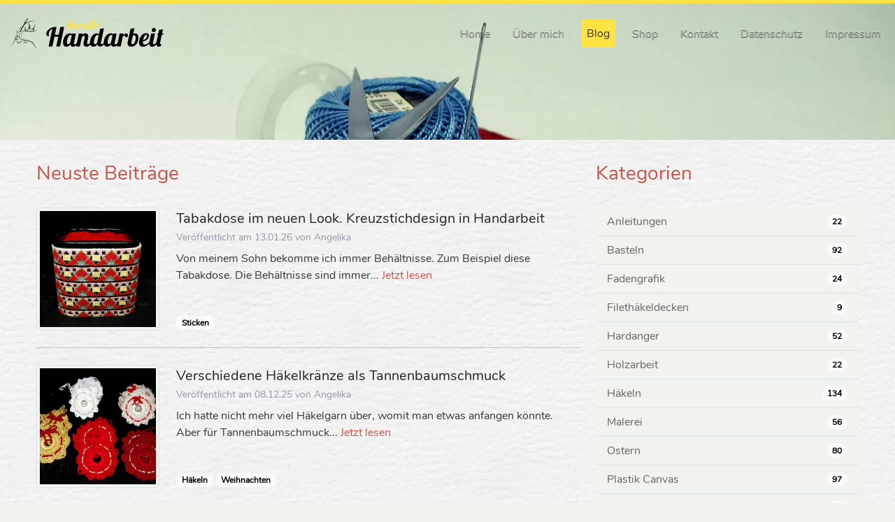

--- FILE ---
content_type: text/html; charset=utf-8
request_url: https://kreativhandarbeit.de/blog
body_size: 4832
content:
<!DOCTYPE html>
<html lang="de">
<head>
    <meta charset="UTF-8">
    <meta http-equiv="X-UA-Compatible" content="IE=edge">
    <meta http-equiv="content-type" content="text/html; charset=UTF-8">
    <meta name="viewport" content="width=device-width, initial-scale=1">

            <meta http-equiv="Content-Security-Policy" content="default-src 'self';script-src 'self';img-src 'self' data: 'unsafe-eval' 'unsafe-inline'">
    
    <link rel="canonical" href="https://kreativhandarbeit.de/blog">

    <link rel="preload" fetchpriority="high" as="image" href="https://kreativhandarbeit.de/build/assets/banner-handarbeits-utensilien-C0NdSyKn.webp" type="image/webp">
    <link rel="shortcut icon" href="https://kreativhandarbeit.de/build/assets/favicon-D_Dczkfm.png" type="image/x-icon">
    <link rel="apple-touch-icon" href="https://kreativhandarbeit.de/build/assets/apple-touch-icon-DHWAa1Qk.png">
    <link rel="apple-touch-icon" href="https://kreativhandarbeit.de/build/assets/apple-touch-icon-76x76-BKqjH2OZ.png" sizes="76x76">
    <link rel="apple-touch-icon" href="https://kreativhandarbeit.de/build/assets/apple-touch-icon-120x120-BmUv-C4f.png" sizes="120x120">
    <link rel="apple-touch-icon" href="https://kreativhandarbeit.de/build/assets/apple-touch-icon-152x152-B8R6-f6b.png" sizes="152x152">
    <link rel="apple-touch-icon" href="https://kreativhandarbeit.de/build/assets/apple-touch-icon-180x180-DnEEEutv.png" sizes="180x180">
    <link rel="icon" href="https://kreativhandarbeit.de/build/assets/icon-hires-CFlxd2TK.png" sizes="192x192">
    <link rel="icon" href="https://kreativhandarbeit.de/build/assets/icon-normal-CALzsOW1.png" sizes="128x128">

    <link rel="alternate" type="application/rss+xml" href="https://kreativhandarbeit.de/feed" title="Kreativhandarbeit">

    

    <link rel="preload" as="style" href="https://kreativhandarbeit.de/build/assets/app-CoPt_DLN.css" /><link rel="stylesheet" href="https://kreativhandarbeit.de/build/assets/app-CoPt_DLN.css" />
    <title>Kreativhandarbeit | Blog</title>
</head>
<body>
    <div id="app" class="d-flex flex-column">
        <header class="tint tint-turqouise">
            <nav class="navbar navbar-expand-lg navbar-dark">
                <div class="container-fluid">
                    <a class="navbar-brand" href="https://kreativhandarbeit.de" title="Kreativhandarbeit - Home">
                        <img src="https://kreativhandarbeit.de/build/assets/logo.min-CoxFOGN5.svg" alt="Kreativhandarbeit" height="45">
                    </a>

                    <button class="navbar-toggler" type="button" data-bs-toggle="collapse" data-bs-target="#navbarContent" aria-controls="navbarContent" aria-expanded="false" aria-label="Menü umschalten">
                        <i class="fas fa-bars text-primary" aria-hidden="true"></i>
                    </button>

                    <div class="collapse navbar-collapse" id="navbarContent">
                        <ul class="navbar-nav ms-auto">
                            <li class="nav-item">
                                <a class="nav-link " href="https://kreativhandarbeit.de" title="Home">Home</a>
                            </li>
                            <li class="nav-item">
                                <a class="nav-link " href="https://kreativhandarbeit.de/ueber-mich" title="Über mich">Über mich</a>
                            </li>
                            <li class="nav-item">
                                <a class="nav-link  active" href="https://kreativhandarbeit.de/blog" title="Blog">Blog</a>
                            </li>
                            <li class="nav-item">
                                <a class="nav-link" href="https://www.etsy.com/shop/kreativhandarbeitDE" title="Zu meinem Etsy Shop" target="_blank">Shop</a>
                            </li>
                            <li class="nav-item">
                                <a class="nav-link " href="https://kreativhandarbeit.de/kontakt" title="Kontakt">Kontakt</a>
                            </li>
                            <li class="nav-item">
                                <a class="nav-link " href="https://kreativhandarbeit.de/datenschutz" title="Datenschutz">Datenschutz</a>
                            </li>
                            <li class="nav-item">
                                <a class="nav-link " href="https://kreativhandarbeit.de/impressum" title="Impressum">Impressum</a>
                            </li>
                        </ul>
                    </div>
                </div>
            </nav>

            
        </header>

                    <main class="bg-texture-leather py-4">
                <div class="container">
        <div class="row">
            <div class="col-12 col-md-8">
                <h1 class="page-header h3 mb-4 py-2">
                    Neuste Beiträge

                                    </h1>

                                                            <div class="row">
                            <div class="col-12 col-sm-4 col-md-3">
            <img src="/storage/images/medium/5rVS9C1lQFMe0RE5MAEsEweLuAN05a3ne0amspl3.jpg" alt="Tabakdose im neuen Look" class="img-thumbnail mb-2">
    </div>

<div class="col-12 col-sm-8 col-md-9 d-flex flex-column">
    <h2 class="h5 my-1">
        <a class="text-dark" href="https://kreativhandarbeit.de/blog/tabakdose-im-neuen-look-kreuzstichdesign-in-handarbeit" title="Zum Beitrag - Tabakdose im neuen Look. Kreuzstichdesign in Handarbeit">Tabakdose im neuen Look. Kreuzstichdesign in Handarbeit</a>
    </h2>

    <small class="text-secondary">
        Veröffentlicht am 13.01.26 von <a class="text-secondary" href="https://kreativhandarbeit.de/ueber-mich" title="Über mich">Angelika</a>
    </small>

    <article>
        <p class="mt-2">
            Von meinem Sohn bekomme ich immer Beh&auml;ltnisse. Zum Beispiel diese Tabakdose. Die Beh&auml;ltnisse sind immer...
            <a href="https://kreativhandarbeit.de/blog/tabakdose-im-neuen-look-kreuzstichdesign-in-handarbeit" title="Zum Beitrag - Tabakdose im neuen Look. Kreuzstichdesign in Handarbeit">Jetzt lesen</a>
        </p>
    </article>

    <div class="mt-auto mb-2">
                    <a href="https://kreativhandarbeit.de/blog/tag/sticken" class="badge text-bg-light" title="Beiträge in Sticken ansehen">Sticken</a>
            </div>
</div>
                        </div>

                        <hr class="mb-4">
                                            <div class="row">
                            <div class="col-12 col-sm-4 col-md-3">
            <img src="/storage/images/medium/gfGVr4IuFh7GRi3dkB9WPrf2ZnPRqUinSOIceNFo.jpg" alt="verschiedene Häkelkränze als Tannenbaumschmuck" class="img-thumbnail mb-2">
    </div>

<div class="col-12 col-sm-8 col-md-9 d-flex flex-column">
    <h2 class="h5 my-1">
        <a class="text-dark" href="https://kreativhandarbeit.de/blog/verschiedene-hakelkranze-als-tannenbaumschmuck" title="Zum Beitrag - Verschiedene Häkelkränze als Tannenbaumschmuck">Verschiedene Häkelkränze als Tannenbaumschmuck</a>
    </h2>

    <small class="text-secondary">
        Veröffentlicht am 08.12.25 von <a class="text-secondary" href="https://kreativhandarbeit.de/ueber-mich" title="Über mich">Angelika</a>
    </small>

    <article>
        <p class="mt-2">
            Ich hatte nicht mehr viel H&auml;kelgarn &uuml;ber, womit man etwas anfangen k&ouml;nnte. Aber f&uuml;r Tannenbaumschmuck...
            <a href="https://kreativhandarbeit.de/blog/verschiedene-hakelkranze-als-tannenbaumschmuck" title="Zum Beitrag - Verschiedene Häkelkränze als Tannenbaumschmuck">Jetzt lesen</a>
        </p>
    </article>

    <div class="mt-auto mb-2">
                    <a href="https://kreativhandarbeit.de/blog/tag/hakeln" class="badge text-bg-light" title="Beiträge in Häkeln ansehen">Häkeln</a>
                    <a href="https://kreativhandarbeit.de/blog/tag/weihnachten" class="badge text-bg-light" title="Beiträge in Weihnachten ansehen">Weihnachten</a>
            </div>
</div>
                        </div>

                        <hr class="mb-4">
                                            <div class="row">
                            <div class="col-12 col-sm-4 col-md-3">
            <img src="/storage/images/medium/k6lk655P0PZiFRubtLvllGooCmTc9oXbd0Z99vlt.jpg" alt="Kinderwagenkette gehäkelt mit Wassertieren" class="img-thumbnail mb-2">
    </div>

<div class="col-12 col-sm-8 col-md-9 d-flex flex-column">
    <h2 class="h5 my-1">
        <a class="text-dark" href="https://kreativhandarbeit.de/blog/kinderwagenkette-gehakelt-mit-wassertieren-reine-handarbeit" title="Zum Beitrag - Kinderwagenkette gehäkelt mit Wassertieren. Reine Handarbeit">Kinderwagenkette gehäkelt mit Wassertieren. Reine Handarbeit</a>
    </h2>

    <small class="text-secondary">
        Veröffentlicht am 01.12.25 von <a class="text-secondary" href="https://kreativhandarbeit.de/ueber-mich" title="Über mich">Angelika</a>
    </small>

    <article>
        <p class="mt-2">
            Es gab wieder einen Wettbewerb in einem Forum bei dem ich mitgemacht habe. Das Thema...
            <a href="https://kreativhandarbeit.de/blog/kinderwagenkette-gehakelt-mit-wassertieren-reine-handarbeit" title="Zum Beitrag - Kinderwagenkette gehäkelt mit Wassertieren. Reine Handarbeit">Jetzt lesen</a>
        </p>
    </article>

    <div class="mt-auto mb-2">
                    <a href="https://kreativhandarbeit.de/blog/tag/hakeln" class="badge text-bg-light" title="Beiträge in Häkeln ansehen">Häkeln</a>
            </div>
</div>
                        </div>

                        <hr class="mb-4">
                                            <div class="row">
                            <div class="col-12 col-sm-4 col-md-3">
            <img src="/storage/images/medium/BsiNdItxSMxVW9HBmsuvWZfcTHB1L52Ns2si981r.jpg" alt="Gesticktes Spiel in Kreuzstich Schlangen und Leitern" class="img-thumbnail mb-2">
    </div>

<div class="col-12 col-sm-8 col-md-9 d-flex flex-column">
    <h2 class="h5 my-1">
        <a class="text-dark" href="https://kreativhandarbeit.de/blog/ein-in-kreuzstich-gesticktes-spiel-das-spielbar-ist-schlangen-und-leitern" title="Zum Beitrag - Ein in Kreuzstich gesticktes Spiel das spielbar ist. Schlangen und Leitern">Ein in Kreuzstich gesticktes Spiel das spielbar ist. Schlangen und Leitern</a>
    </h2>

    <small class="text-secondary">
        Veröffentlicht am 08.11.25 von <a class="text-secondary" href="https://kreativhandarbeit.de/ueber-mich" title="Über mich">Angelika</a>
    </small>

    <article>
        <p class="mt-2">
            Da ich ja gerne Spiele mache, habe ich auch dieses Spiel gestickt. Es ist im...
            <a href="https://kreativhandarbeit.de/blog/ein-in-kreuzstich-gesticktes-spiel-das-spielbar-ist-schlangen-und-leitern" title="Zum Beitrag - Ein in Kreuzstich gesticktes Spiel das spielbar ist. Schlangen und Leitern">Jetzt lesen</a>
        </p>
    </article>

    <div class="mt-auto mb-2">
                    <a href="https://kreativhandarbeit.de/blog/tag/spiele" class="badge text-bg-light" title="Beiträge in Spiele ansehen">Spiele</a>
                    <a href="https://kreativhandarbeit.de/blog/tag/sticken" class="badge text-bg-light" title="Beiträge in Sticken ansehen">Sticken</a>
            </div>
</div>
                        </div>

                        <hr class="mb-4">
                                            <div class="row">
                            <div class="col-12 col-sm-4 col-md-3">
            <img src="/storage/images/medium/P03LAI4yV1vfFv0BUUrcXFG2kjRrwerHlmGJ5LQs.jpg" alt="Brillenetui gestickt in Plastik canvas , abstrakte Kunst" class="img-thumbnail mb-2">
    </div>

<div class="col-12 col-sm-8 col-md-9 d-flex flex-column">
    <h2 class="h5 my-1">
        <a class="text-dark" href="https://kreativhandarbeit.de/blog/brillenetui-im-gobelinstich-aus-plastik-canvas-mit-abstrakter-kunst" title="Zum Beitrag - Brillenetui im Gobelinstich aus Plastik canvas mit abstrakter Kunst">Brillenetui im Gobelinstich aus Plastik canvas mit abstrakter Kunst</a>
    </h2>

    <small class="text-secondary">
        Veröffentlicht am 29.10.25 von <a class="text-secondary" href="https://kreativhandarbeit.de/ueber-mich" title="Über mich">Angelika</a>
    </small>

    <article>
        <p class="mt-2">
            Mit Plastikstramin kann man eine Vielzahl von sch&ouml;nen Dingen herstellen. Die M&ouml;glichkeiten sind breit gef&auml;chert....
            <a href="https://kreativhandarbeit.de/blog/brillenetui-im-gobelinstich-aus-plastik-canvas-mit-abstrakter-kunst" title="Zum Beitrag - Brillenetui im Gobelinstich aus Plastik canvas mit abstrakter Kunst">Jetzt lesen</a>
        </p>
    </article>

    <div class="mt-auto mb-2">
                    <a href="https://kreativhandarbeit.de/blog/tag/plastik-canvas" class="badge text-bg-light" title="Beiträge in Plastik Canvas ansehen">Plastik Canvas</a>
                    <a href="https://kreativhandarbeit.de/blog/tag/sticken" class="badge text-bg-light" title="Beiträge in Sticken ansehen">Sticken</a>
            </div>
</div>
                        </div>

                        <hr class="mb-4">
                                            <div class="row">
                            <div class="col-12 col-sm-4 col-md-3">
            <img src="/storage/images/medium/Q4MRVSX0vBaZXleazeWqlhFINNDtuqdOCrhs7JG5.jpg" alt="Handytasche gehäkelt offen" class="img-thumbnail mb-2">
    </div>

<div class="col-12 col-sm-8 col-md-9 d-flex flex-column">
    <h2 class="h5 my-1">
        <a class="text-dark" href="https://kreativhandarbeit.de/blog/handytasche-gehakelt-offen-reine-handarbeit" title="Zum Beitrag - Handytasche gehäkelt, offen, reine Handarbeit">Handytasche gehäkelt, offen, reine Handarbeit</a>
    </h2>

    <small class="text-secondary">
        Veröffentlicht am 06.10.25 von <a class="text-secondary" href="https://kreativhandarbeit.de/ueber-mich" title="Über mich">Angelika</a>
    </small>

    <article>
        <p class="mt-2">
            In der heutigen Zeit hat jeder ein Handy. Manche m&ouml;chten eine individuelle H&uuml;lle f&uuml;r das...
            <a href="https://kreativhandarbeit.de/blog/handytasche-gehakelt-offen-reine-handarbeit" title="Zum Beitrag - Handytasche gehäkelt, offen, reine Handarbeit">Jetzt lesen</a>
        </p>
    </article>

    <div class="mt-auto mb-2">
                    <a href="https://kreativhandarbeit.de/blog/tag/hakeln" class="badge text-bg-light" title="Beiträge in Häkeln ansehen">Häkeln</a>
            </div>
</div>
                        </div>

                        <hr class="mb-4">
                                            <div class="row">
                            <div class="col-12 col-sm-4 col-md-3">
            <img src="/storage/images/medium/5vKVPAo2sR7kEbPrl65qAAv0qrTIg3iRVz9sMyph.jpg" alt="blaue Hardanger Restedecke 18 cm x 11 cm  mit umwickelten Stegen" class="img-thumbnail mb-2">
    </div>

<div class="col-12 col-sm-8 col-md-9 d-flex flex-column">
    <h2 class="h5 my-1">
        <a class="text-dark" href="https://kreativhandarbeit.de/blog/blaue-hardanger-decke-aus-reststoff" title="Zum Beitrag - Blaue Hardanger Decke aus Reststoff">Blaue Hardanger Decke aus Reststoff</a>
    </h2>

    <small class="text-secondary">
        Veröffentlicht am 14.09.25 von <a class="text-secondary" href="https://kreativhandarbeit.de/ueber-mich" title="Über mich">Angelika</a>
    </small>

    <article>
        <p class="mt-2">
            Ich habe noch viel Reststoff f&uuml;r Hardanger Stickerei. Dies ist eins der Deckchen die ich...
            <a href="https://kreativhandarbeit.de/blog/blaue-hardanger-decke-aus-reststoff" title="Zum Beitrag - Blaue Hardanger Decke aus Reststoff">Jetzt lesen</a>
        </p>
    </article>

    <div class="mt-auto mb-2">
                    <a href="https://kreativhandarbeit.de/blog/tag/hardanger" class="badge text-bg-light" title="Beiträge in Hardanger ansehen">Hardanger</a>
                    <a href="https://kreativhandarbeit.de/blog/tag/sticken" class="badge text-bg-light" title="Beiträge in Sticken ansehen">Sticken</a>
            </div>
</div>
                        </div>

                        <hr class="mb-4">
                                            <div class="row">
                            <div class="col-12 col-sm-4 col-md-3">
            <img src="/storage/images/medium/9iz0johBt85SOoMqKFE6UPGQ5F0xV0Ujc43FKOIO.jpg" alt="gehäkelter Blütenkranz als Türkranz" class="img-thumbnail mb-2">
    </div>

<div class="col-12 col-sm-8 col-md-9 d-flex flex-column">
    <h2 class="h5 my-1">
        <a class="text-dark" href="https://kreativhandarbeit.de/blog/schoner-blutenkranz-als-turkranz-gehakelt" title="Zum Beitrag - Schöner Blütenkranz als Türkranz gehäkelt">Schöner Blütenkranz als Türkranz gehäkelt</a>
    </h2>

    <small class="text-secondary">
        Veröffentlicht am 12.09.25 von <a class="text-secondary" href="https://kreativhandarbeit.de/ueber-mich" title="Über mich">Angelika</a>
    </small>

    <article>
        <p class="mt-2">
            Ich habe mal wieder in einem Wettbewerb in einer Community mitgemacht. Das Thema war Blumen....
            <a href="https://kreativhandarbeit.de/blog/schoner-blutenkranz-als-turkranz-gehakelt" title="Zum Beitrag - Schöner Blütenkranz als Türkranz gehäkelt">Jetzt lesen</a>
        </p>
    </article>

    <div class="mt-auto mb-2">
                    <a href="https://kreativhandarbeit.de/blog/tag/hakeln" class="badge text-bg-light" title="Beiträge in Häkeln ansehen">Häkeln</a>
            </div>
</div>
                        </div>

                        <hr class="mb-4">
                                            <div class="row">
                            <div class="col-12 col-sm-4 col-md-3">
            <img src="/storage/images/medium/nUidjb8j7tba3CKGuopP6auW4hkezM50WJSQFUq0.jpg" alt="Amigurumi gehäkelte Ente mit Schwimmring" class="img-thumbnail mb-2">
    </div>

<div class="col-12 col-sm-8 col-md-9 d-flex flex-column">
    <h2 class="h5 my-1">
        <a class="text-dark" href="https://kreativhandarbeit.de/blog/gehakelte-ente-mit-schwimmring" title="Zum Beitrag - Gehäkelte Ente mit Schwimmring">Gehäkelte Ente mit Schwimmring</a>
    </h2>

    <small class="text-secondary">
        Veröffentlicht am 10.09.25 von <a class="text-secondary" href="https://kreativhandarbeit.de/ueber-mich" title="Über mich">Angelika</a>
    </small>

    <article>
        <p class="mt-2">
            Zur Zeit brobiere ich so ziemlich alles aus. Dieses kleine Entlein fand ich recht niedlich....
            <a href="https://kreativhandarbeit.de/blog/gehakelte-ente-mit-schwimmring" title="Zum Beitrag - Gehäkelte Ente mit Schwimmring">Jetzt lesen</a>
        </p>
    </article>

    <div class="mt-auto mb-2">
                    <a href="https://kreativhandarbeit.de/blog/tag/hakeln" class="badge text-bg-light" title="Beiträge in Häkeln ansehen">Häkeln</a>
            </div>
</div>
                        </div>

                        <hr class="mb-4">
                                            <div class="row">
                            <div class="col-12 col-sm-4 col-md-3">
            <img src="/storage/images/medium/t2PfHLTm0WXV4XrpF28geGAjbUuwvlXSPlZjD7uk.jpg" alt="Gehäkelter Türkranz unvollständig" class="img-thumbnail mb-2">
    </div>

<div class="col-12 col-sm-8 col-md-9 d-flex flex-column">
    <h2 class="h5 my-1">
        <a class="text-dark" href="https://kreativhandarbeit.de/blog/ein-osterturkranz-in-arbeit" title="Zum Beitrag - Ein Ostertürkranz in Arbeit">Ein Ostertürkranz in Arbeit</a>
    </h2>

    <small class="text-secondary">
        Veröffentlicht am 13.08.25 von <a class="text-secondary" href="https://kreativhandarbeit.de/ueber-mich" title="Über mich">Angelika</a>
    </small>

    <article>
        <p class="mt-2">
            Hallo. Ich m&ouml;chte dir heute eine H&auml;kelanleitung f&uuml;r einen T&uuml;rkranz geben. Ich habe mich so...
            <a href="https://kreativhandarbeit.de/blog/ein-osterturkranz-in-arbeit" title="Zum Beitrag - Ein Ostertürkranz in Arbeit">Jetzt lesen</a>
        </p>
    </article>

    <div class="mt-auto mb-2">
                    <a href="https://kreativhandarbeit.de/blog/tag/hakeln" class="badge text-bg-light" title="Beiträge in Häkeln ansehen">Häkeln</a>
                    <a href="https://kreativhandarbeit.de/blog/tag/ostern" class="badge text-bg-light" title="Beiträge in Ostern ansehen">Ostern</a>
            </div>
</div>
                        </div>

                        <hr class="mb-4">
                    
                    <nav class="d-flex justify-items-center justify-content-between">
        <div class="d-flex justify-content-between flex-fill d-sm-none">
            <ul class="pagination mx-auto">
                
                                    <li class="page-item disabled" aria-disabled="true">
                        <span class="page-link">&laquo; Zurück</span>
                    </li>
                
                
                                    <li class="page-item">
                        <a class="page-link" href="https://kreativhandarbeit.de/blog?page=2" rel="next">Weiter &raquo;</a>
                    </li>
                            </ul>
        </div>

        <div class="d-none flex-sm-fill d-sm-flex align-items-sm-center justify-content-sm-between">
            <div class="d-none d-xl-block">
                <p class="small text-secondary">
                    Zeige
                    <span class="fw-semibold">1</span>
                    bis
                    <span class="fw-semibold">10</span>
                    von
                    <span class="fw-semibold">570</span>
                    Ergebnissen
                </p>
            </div>

            <div class="ms-auto">
                <ul class="pagination">
                    
                                            <li class="page-item disabled" aria-disabled="true" aria-label="&laquo; Zurück">
                            <span class="page-link" aria-hidden="true">&lsaquo;</span>
                        </li>
                    
                    
                                            
                        
                        
                                                                                                                        <li class="page-item active" aria-current="page"><span class="page-link">1</span></li>
                                                                                                                                <li class="page-item"><a class="page-link" href="https://kreativhandarbeit.de/blog?page=2">2</a></li>
                                                                                                                                <li class="page-item"><a class="page-link" href="https://kreativhandarbeit.de/blog?page=3">3</a></li>
                                                                                                                                <li class="page-item"><a class="page-link" href="https://kreativhandarbeit.de/blog?page=4">4</a></li>
                                                                                                                                <li class="page-item"><a class="page-link" href="https://kreativhandarbeit.de/blog?page=5">5</a></li>
                                                                                                                                <li class="page-item"><a class="page-link" href="https://kreativhandarbeit.de/blog?page=6">6</a></li>
                                                                                                                                
                                                    <li class="page-item disabled" aria-disabled="true"><span class="page-link">...</span></li>
                        
                        
                                                                    
                        
                        
                                                                                                                        <li class="page-item"><a class="page-link" href="https://kreativhandarbeit.de/blog?page=56">56</a></li>
                                                                                                                                <li class="page-item"><a class="page-link" href="https://kreativhandarbeit.de/blog?page=57">57</a></li>
                                                                                                        
                    
                                            <li class="page-item">
                            <a class="page-link" href="https://kreativhandarbeit.de/blog?page=2" rel="next" aria-label="Weiter &raquo;">&rsaquo;</a>
                        </li>
                                    </ul>
            </div>
        </div>
    </nav>

                            </div>

            <div class="col-12 col-md-4">
                <h2 class="h3 page-header mb-4 py-2">Kategorien</h2>

    <div class="list-group list-group-flush">
                    <a class="list-group-item list-group-item-action "
                href="https://kreativhandarbeit.de/blog/tag/anleitungen"
                title="Anleitungen">
                <div class="d-flex justify-content-between align-items-center">
                    Anleitungen
                    <span class="badge rounded-pill text-bg-light">22</span>
                </div>
            </a>
                    <a class="list-group-item list-group-item-action "
                href="https://kreativhandarbeit.de/blog/tag/basteln"
                title="Basteln">
                <div class="d-flex justify-content-between align-items-center">
                    Basteln
                    <span class="badge rounded-pill text-bg-light">92</span>
                </div>
            </a>
                    <a class="list-group-item list-group-item-action "
                href="https://kreativhandarbeit.de/blog/tag/fadengrafik"
                title="Fadengrafik">
                <div class="d-flex justify-content-between align-items-center">
                    Fadengrafik
                    <span class="badge rounded-pill text-bg-light">24</span>
                </div>
            </a>
                    <a class="list-group-item list-group-item-action "
                href="https://kreativhandarbeit.de/blog/tag/filethakeldecken"
                title="Filethäkeldecken">
                <div class="d-flex justify-content-between align-items-center">
                    Filethäkeldecken
                    <span class="badge rounded-pill text-bg-light">9</span>
                </div>
            </a>
                    <a class="list-group-item list-group-item-action "
                href="https://kreativhandarbeit.de/blog/tag/hardanger"
                title="Hardanger">
                <div class="d-flex justify-content-between align-items-center">
                    Hardanger
                    <span class="badge rounded-pill text-bg-light">52</span>
                </div>
            </a>
                    <a class="list-group-item list-group-item-action "
                href="https://kreativhandarbeit.de/blog/tag/holzarbeit"
                title="Holzarbeit">
                <div class="d-flex justify-content-between align-items-center">
                    Holzarbeit
                    <span class="badge rounded-pill text-bg-light">22</span>
                </div>
            </a>
                    <a class="list-group-item list-group-item-action "
                href="https://kreativhandarbeit.de/blog/tag/hakeln"
                title="Häkeln">
                <div class="d-flex justify-content-between align-items-center">
                    Häkeln
                    <span class="badge rounded-pill text-bg-light">134</span>
                </div>
            </a>
                    <a class="list-group-item list-group-item-action "
                href="https://kreativhandarbeit.de/blog/tag/malerei"
                title="Malerei">
                <div class="d-flex justify-content-between align-items-center">
                    Malerei
                    <span class="badge rounded-pill text-bg-light">56</span>
                </div>
            </a>
                    <a class="list-group-item list-group-item-action "
                href="https://kreativhandarbeit.de/blog/tag/ostern"
                title="Ostern">
                <div class="d-flex justify-content-between align-items-center">
                    Ostern
                    <span class="badge rounded-pill text-bg-light">80</span>
                </div>
            </a>
                    <a class="list-group-item list-group-item-action "
                href="https://kreativhandarbeit.de/blog/tag/plastik-canvas"
                title="Plastik Canvas">
                <div class="d-flex justify-content-between align-items-center">
                    Plastik Canvas
                    <span class="badge rounded-pill text-bg-light">97</span>
                </div>
            </a>
                    <a class="list-group-item list-group-item-action "
                href="https://kreativhandarbeit.de/blog/tag/puppenhaus"
                title="Puppenhaus">
                <div class="d-flex justify-content-between align-items-center">
                    Puppenhaus
                    <span class="badge rounded-pill text-bg-light">19</span>
                </div>
            </a>
                    <a class="list-group-item list-group-item-action "
                href="https://kreativhandarbeit.de/blog/tag/puppenkleidung"
                title="Puppenkleidung">
                <div class="d-flex justify-content-between align-items-center">
                    Puppenkleidung
                    <span class="badge rounded-pill text-bg-light">95</span>
                </div>
            </a>
                    <a class="list-group-item list-group-item-action "
                href="https://kreativhandarbeit.de/blog/tag/scherenschnitt"
                title="Scherenschnitt">
                <div class="d-flex justify-content-between align-items-center">
                    Scherenschnitt
                    <span class="badge rounded-pill text-bg-light">23</span>
                </div>
            </a>
                    <a class="list-group-item list-group-item-action "
                href="https://kreativhandarbeit.de/blog/tag/schlusselanhanger"
                title="Schlüsselanhänger">
                <div class="d-flex justify-content-between align-items-center">
                    Schlüsselanhänger
                    <span class="badge rounded-pill text-bg-light">23</span>
                </div>
            </a>
                    <a class="list-group-item list-group-item-action "
                href="https://kreativhandarbeit.de/blog/tag/spiele"
                title="Spiele">
                <div class="d-flex justify-content-between align-items-center">
                    Spiele
                    <span class="badge rounded-pill text-bg-light">33</span>
                </div>
            </a>
                    <a class="list-group-item list-group-item-action "
                href="https://kreativhandarbeit.de/blog/tag/sticken"
                title="Sticken">
                <div class="d-flex justify-content-between align-items-center">
                    Sticken
                    <span class="badge rounded-pill text-bg-light">277</span>
                </div>
            </a>
                    <a class="list-group-item list-group-item-action "
                href="https://kreativhandarbeit.de/blog/tag/stricken"
                title="Stricken">
                <div class="d-flex justify-content-between align-items-center">
                    Stricken
                    <span class="badge rounded-pill text-bg-light">37</span>
                </div>
            </a>
                    <a class="list-group-item list-group-item-action "
                href="https://kreativhandarbeit.de/blog/tag/weihnachten"
                title="Weihnachten">
                <div class="d-flex justify-content-between align-items-center">
                    Weihnachten
                    <span class="badge rounded-pill text-bg-light">63</span>
                </div>
            </a>
            </div>
            </div>
        </div>
    </div>
            </main>
        
        <footer class="flex-grow-1 p-4">
            <div class="container mb-4">
                <p class="text-center text-secondary mb-4">&copy 2026 Kreativhandarbeit - Alle Rechte vorbehalten.</p>
            </div>

            <div class="container py-4">
                <div class="row">
                    <div class="col-12 col-sm-6 col-md-6 col-lg-6 text-end border-end border-secondary">
                        <div class="h5 mb-3">Kontakt</div>

                        <ul class="list-unstyled">
                            <li>
                                <i class="fas fa-phone" aria-hidden="true"></i>
                                +49(0) 481 / 2772
                            </li>
                            <li>
                                <i class="fas fa-envelope" aria-hidden="true"></i>
                                <a href="mailto:info@kreativhandarbeit.de" title="Schreibe mir eine Mail">info@kreativhandarbeit.de</a>
                            </li>
                        </ul>
                    </div>

                    <div class="col-12 col-sm-6 col-md-6 col-lg-6">
                        <div class="h5 mb-3">Sozial</div>

                        <ul class="fa-ul ms-4">
                            <li>
                                <span class="fa-li">
                                    <i class="fab fa-fw fa-reddit-alien" aria-hidden="true"></i>
                                </span>
                                <a href="https://reddit.com/u/gelimausi" title="Besuche mich auf Reddit">Reddit</a>
                            </li>
                            <li>
                                <span class="fa-li">
                                    <i class="fab fa-fw fa-flickr" aria-hidden="true"></i>
                                </span>
                                <a href="https://flickr.com/people/186304819@N02" title="Besuche mich auf Flickr">Flickr</a>
                            </li>
                            <li>
                                <span class="fa-li">
                                    <i class="fab fa-pinterest" aria-hidden="true"></i>
                                </span>
                                <a href="https://pinterest.de/angelimausi" title="Besuche mich auf Pinterest">Pinterest</a>
                            </li>
                        </ul>
                    </div>
                </div>
            </div>
        </footer>

        <button type="button" class="btn btn-primary btn-lg btn-up d-none" id="upBtn">
            <i class="fas fa-chevron-up" aria-hidden="true"></i>
        </button>
    </div>

    

    <link rel="modulepreload" href="https://kreativhandarbeit.de/build/assets/app-BzX29lwJ.js" /><link rel="modulepreload" href="https://kreativhandarbeit.de/build/assets/_commonjsHelpers-Cpj98o6Y.js" /><link rel="modulepreload" href="https://kreativhandarbeit.de/build/assets/bootstrap.esm-ChCUMv8x.js" /><script type="module" src="https://kreativhandarbeit.de/build/assets/app-BzX29lwJ.js"></script></body>
</html>


--- FILE ---
content_type: application/javascript; charset=utf-8
request_url: https://kreativhandarbeit.de/build/assets/app-BzX29lwJ.js
body_size: 26763
content:
import{c as Qe}from"./_commonjsHelpers-Cpj98o6Y.js";import"./bootstrap.esm-ChCUMv8x.js";var ne={exports:{}};/**
 * @license
 * Lodash <https://lodash.com/>
 * Copyright OpenJS Foundation and other contributors <https://openjsf.org/>
 * Released under MIT license <https://lodash.com/license>
 * Based on Underscore.js 1.8.3 <http://underscorejs.org/LICENSE>
 * Copyright Jeremy Ashkenas, DocumentCloud and Investigative Reporters & Editors
 */var fp=ne.exports,il;function lp(){return il||(il=1,function(yt,Ve){(function(){var o,fl="4.17.21",ke=200,ll="Unsupported core-js use. Try https://npms.io/search?q=ponyfill.",sn="Expected a function",ol="Invalid `variable` option passed into `_.template`",je="__lodash_hash_undefined__",sl=500,te="__lodash_placeholder__",qn=1,Si=2,st=4,at=1,ee=2,wn=1,ct=2,Ti=4,Cn=8,Ct=16,On=32,Ot=64,Wn=128,Wt=256,nr=512,al=30,cl="...",hl=800,gl=16,Li=1,_l=2,pl=3,jn=1/0,Kn=9007199254740991,vl=17976931348623157e292,re=NaN,Ln=4294967295,dl=Ln-1,wl=Ln>>>1,xl=[["ary",Wn],["bind",wn],["bindKey",ct],["curry",Cn],["curryRight",Ct],["flip",nr],["partial",On],["partialRight",Ot],["rearg",Wt]],ht="[object Arguments]",ie="[object Array]",Al="[object AsyncFunction]",Bt="[object Boolean]",Pt="[object Date]",Rl="[object DOMException]",ue="[object Error]",fe="[object Function]",Ei="[object GeneratorFunction]",xn="[object Map]",bt="[object Number]",Il="[object Null]",Bn="[object Object]",mi="[object Promise]",Sl="[object Proxy]",Ft="[object RegExp]",An="[object Set]",Mt="[object String]",le="[object Symbol]",Tl="[object Undefined]",Ut="[object WeakMap]",Ll="[object WeakSet]",Dt="[object ArrayBuffer]",gt="[object DataView]",tr="[object Float32Array]",er="[object Float64Array]",rr="[object Int8Array]",ir="[object Int16Array]",ur="[object Int32Array]",fr="[object Uint8Array]",lr="[object Uint8ClampedArray]",or="[object Uint16Array]",sr="[object Uint32Array]",El=/\b__p \+= '';/g,ml=/\b(__p \+=) '' \+/g,yl=/(__e\(.*?\)|\b__t\)) \+\n'';/g,yi=/&(?:amp|lt|gt|quot|#39);/g,Ci=/[&<>"']/g,Cl=RegExp(yi.source),Ol=RegExp(Ci.source),Wl=/<%-([\s\S]+?)%>/g,Bl=/<%([\s\S]+?)%>/g,Oi=/<%=([\s\S]+?)%>/g,Pl=/\.|\[(?:[^[\]]*|(["'])(?:(?!\1)[^\\]|\\.)*?\1)\]/,bl=/^\w*$/,Fl=/[^.[\]]+|\[(?:(-?\d+(?:\.\d+)?)|(["'])((?:(?!\2)[^\\]|\\.)*?)\2)\]|(?=(?:\.|\[\])(?:\.|\[\]|$))/g,ar=/[\\^$.*+?()[\]{}|]/g,Ml=RegExp(ar.source),cr=/^\s+/,Ul=/\s/,Dl=/\{(?:\n\/\* \[wrapped with .+\] \*\/)?\n?/,Nl=/\{\n\/\* \[wrapped with (.+)\] \*/,Gl=/,? & /,Hl=/[^\x00-\x2f\x3a-\x40\x5b-\x60\x7b-\x7f]+/g,ql=/[()=,{}\[\]\/\s]/,Kl=/\\(\\)?/g,$l=/\$\{([^\\}]*(?:\\.[^\\}]*)*)\}/g,Wi=/\w*$/,zl=/^[-+]0x[0-9a-f]+$/i,Yl=/^0b[01]+$/i,Zl=/^\[object .+?Constructor\]$/,Xl=/^0o[0-7]+$/i,Jl=/^(?:0|[1-9]\d*)$/,Ql=/[\xc0-\xd6\xd8-\xf6\xf8-\xff\u0100-\u017f]/g,oe=/($^)/,Vl=/['\n\r\u2028\u2029\\]/g,se="\\ud800-\\udfff",kl="\\u0300-\\u036f",jl="\\ufe20-\\ufe2f",no="\\u20d0-\\u20ff",Bi=kl+jl+no,Pi="\\u2700-\\u27bf",bi="a-z\\xdf-\\xf6\\xf8-\\xff",to="\\xac\\xb1\\xd7\\xf7",eo="\\x00-\\x2f\\x3a-\\x40\\x5b-\\x60\\x7b-\\xbf",ro="\\u2000-\\u206f",io=" \\t\\x0b\\f\\xa0\\ufeff\\n\\r\\u2028\\u2029\\u1680\\u180e\\u2000\\u2001\\u2002\\u2003\\u2004\\u2005\\u2006\\u2007\\u2008\\u2009\\u200a\\u202f\\u205f\\u3000",Fi="A-Z\\xc0-\\xd6\\xd8-\\xde",Mi="\\ufe0e\\ufe0f",Ui=to+eo+ro+io,hr="['’]",uo="["+se+"]",Di="["+Ui+"]",ae="["+Bi+"]",Ni="\\d+",fo="["+Pi+"]",Gi="["+bi+"]",Hi="[^"+se+Ui+Ni+Pi+bi+Fi+"]",gr="\\ud83c[\\udffb-\\udfff]",lo="(?:"+ae+"|"+gr+")",qi="[^"+se+"]",_r="(?:\\ud83c[\\udde6-\\uddff]){2}",pr="[\\ud800-\\udbff][\\udc00-\\udfff]",_t="["+Fi+"]",Ki="\\u200d",$i="(?:"+Gi+"|"+Hi+")",oo="(?:"+_t+"|"+Hi+")",zi="(?:"+hr+"(?:d|ll|m|re|s|t|ve))?",Yi="(?:"+hr+"(?:D|LL|M|RE|S|T|VE))?",Zi=lo+"?",Xi="["+Mi+"]?",so="(?:"+Ki+"(?:"+[qi,_r,pr].join("|")+")"+Xi+Zi+")*",ao="\\d*(?:1st|2nd|3rd|(?![123])\\dth)(?=\\b|[A-Z_])",co="\\d*(?:1ST|2ND|3RD|(?![123])\\dTH)(?=\\b|[a-z_])",Ji=Xi+Zi+so,ho="(?:"+[fo,_r,pr].join("|")+")"+Ji,go="(?:"+[qi+ae+"?",ae,_r,pr,uo].join("|")+")",_o=RegExp(hr,"g"),po=RegExp(ae,"g"),vr=RegExp(gr+"(?="+gr+")|"+go+Ji,"g"),vo=RegExp([_t+"?"+Gi+"+"+zi+"(?="+[Di,_t,"$"].join("|")+")",oo+"+"+Yi+"(?="+[Di,_t+$i,"$"].join("|")+")",_t+"?"+$i+"+"+zi,_t+"+"+Yi,co,ao,Ni,ho].join("|"),"g"),wo=RegExp("["+Ki+se+Bi+Mi+"]"),xo=/[a-z][A-Z]|[A-Z]{2}[a-z]|[0-9][a-zA-Z]|[a-zA-Z][0-9]|[^a-zA-Z0-9 ]/,Ao=["Array","Buffer","DataView","Date","Error","Float32Array","Float64Array","Function","Int8Array","Int16Array","Int32Array","Map","Math","Object","Promise","RegExp","Set","String","Symbol","TypeError","Uint8Array","Uint8ClampedArray","Uint16Array","Uint32Array","WeakMap","_","clearTimeout","isFinite","parseInt","setTimeout"],Ro=-1,M={};M[tr]=M[er]=M[rr]=M[ir]=M[ur]=M[fr]=M[lr]=M[or]=M[sr]=!0,M[ht]=M[ie]=M[Dt]=M[Bt]=M[gt]=M[Pt]=M[ue]=M[fe]=M[xn]=M[bt]=M[Bn]=M[Ft]=M[An]=M[Mt]=M[Ut]=!1;var F={};F[ht]=F[ie]=F[Dt]=F[gt]=F[Bt]=F[Pt]=F[tr]=F[er]=F[rr]=F[ir]=F[ur]=F[xn]=F[bt]=F[Bn]=F[Ft]=F[An]=F[Mt]=F[le]=F[fr]=F[lr]=F[or]=F[sr]=!0,F[ue]=F[fe]=F[Ut]=!1;var Io={À:"A",Á:"A",Â:"A",Ã:"A",Ä:"A",Å:"A",à:"a",á:"a",â:"a",ã:"a",ä:"a",å:"a",Ç:"C",ç:"c",Ð:"D",ð:"d",È:"E",É:"E",Ê:"E",Ë:"E",è:"e",é:"e",ê:"e",ë:"e",Ì:"I",Í:"I",Î:"I",Ï:"I",ì:"i",í:"i",î:"i",ï:"i",Ñ:"N",ñ:"n",Ò:"O",Ó:"O",Ô:"O",Õ:"O",Ö:"O",Ø:"O",ò:"o",ó:"o",ô:"o",õ:"o",ö:"o",ø:"o",Ù:"U",Ú:"U",Û:"U",Ü:"U",ù:"u",ú:"u",û:"u",ü:"u",Ý:"Y",ý:"y",ÿ:"y",Æ:"Ae",æ:"ae",Þ:"Th",þ:"th",ß:"ss",Ā:"A",Ă:"A",Ą:"A",ā:"a",ă:"a",ą:"a",Ć:"C",Ĉ:"C",Ċ:"C",Č:"C",ć:"c",ĉ:"c",ċ:"c",č:"c",Ď:"D",Đ:"D",ď:"d",đ:"d",Ē:"E",Ĕ:"E",Ė:"E",Ę:"E",Ě:"E",ē:"e",ĕ:"e",ė:"e",ę:"e",ě:"e",Ĝ:"G",Ğ:"G",Ġ:"G",Ģ:"G",ĝ:"g",ğ:"g",ġ:"g",ģ:"g",Ĥ:"H",Ħ:"H",ĥ:"h",ħ:"h",Ĩ:"I",Ī:"I",Ĭ:"I",Į:"I",İ:"I",ĩ:"i",ī:"i",ĭ:"i",į:"i",ı:"i",Ĵ:"J",ĵ:"j",Ķ:"K",ķ:"k",ĸ:"k",Ĺ:"L",Ļ:"L",Ľ:"L",Ŀ:"L",Ł:"L",ĺ:"l",ļ:"l",ľ:"l",ŀ:"l",ł:"l",Ń:"N",Ņ:"N",Ň:"N",Ŋ:"N",ń:"n",ņ:"n",ň:"n",ŋ:"n",Ō:"O",Ŏ:"O",Ő:"O",ō:"o",ŏ:"o",ő:"o",Ŕ:"R",Ŗ:"R",Ř:"R",ŕ:"r",ŗ:"r",ř:"r",Ś:"S",Ŝ:"S",Ş:"S",Š:"S",ś:"s",ŝ:"s",ş:"s",š:"s",Ţ:"T",Ť:"T",Ŧ:"T",ţ:"t",ť:"t",ŧ:"t",Ũ:"U",Ū:"U",Ŭ:"U",Ů:"U",Ű:"U",Ų:"U",ũ:"u",ū:"u",ŭ:"u",ů:"u",ű:"u",ų:"u",Ŵ:"W",ŵ:"w",Ŷ:"Y",ŷ:"y",Ÿ:"Y",Ź:"Z",Ż:"Z",Ž:"Z",ź:"z",ż:"z",ž:"z",Ĳ:"IJ",ĳ:"ij",Œ:"Oe",œ:"oe",ŉ:"'n",ſ:"s"},So={"&":"&amp;","<":"&lt;",">":"&gt;",'"':"&quot;","'":"&#39;"},To={"&amp;":"&","&lt;":"<","&gt;":">","&quot;":'"',"&#39;":"'"},Lo={"\\":"\\","'":"'","\n":"n","\r":"r","\u2028":"u2028","\u2029":"u2029"},Eo=parseFloat,mo=parseInt,Qi=typeof Qe=="object"&&Qe&&Qe.Object===Object&&Qe,yo=typeof self=="object"&&self&&self.Object===Object&&self,z=Qi||yo||Function("return this")(),dr=Ve&&!Ve.nodeType&&Ve,nt=dr&&!0&&yt&&!yt.nodeType&&yt,Vi=nt&&nt.exports===dr,wr=Vi&&Qi.process,an=function(){try{var a=nt&&nt.require&&nt.require("util").types;return a||wr&&wr.binding&&wr.binding("util")}catch{}}(),ki=an&&an.isArrayBuffer,ji=an&&an.isDate,nu=an&&an.isMap,tu=an&&an.isRegExp,eu=an&&an.isSet,ru=an&&an.isTypedArray;function en(a,g,h){switch(h.length){case 0:return a.call(g);case 1:return a.call(g,h[0]);case 2:return a.call(g,h[0],h[1]);case 3:return a.call(g,h[0],h[1],h[2])}return a.apply(g,h)}function Co(a,g,h,w){for(var S=-1,W=a==null?0:a.length;++S<W;){var q=a[S];g(w,q,h(q),a)}return w}function cn(a,g){for(var h=-1,w=a==null?0:a.length;++h<w&&g(a[h],h,a)!==!1;);return a}function Oo(a,g){for(var h=a==null?0:a.length;h--&&g(a[h],h,a)!==!1;);return a}function iu(a,g){for(var h=-1,w=a==null?0:a.length;++h<w;)if(!g(a[h],h,a))return!1;return!0}function $n(a,g){for(var h=-1,w=a==null?0:a.length,S=0,W=[];++h<w;){var q=a[h];g(q,h,a)&&(W[S++]=q)}return W}function ce(a,g){var h=a==null?0:a.length;return!!h&&pt(a,g,0)>-1}function xr(a,g,h){for(var w=-1,S=a==null?0:a.length;++w<S;)if(h(g,a[w]))return!0;return!1}function U(a,g){for(var h=-1,w=a==null?0:a.length,S=Array(w);++h<w;)S[h]=g(a[h],h,a);return S}function zn(a,g){for(var h=-1,w=g.length,S=a.length;++h<w;)a[S+h]=g[h];return a}function Ar(a,g,h,w){var S=-1,W=a==null?0:a.length;for(w&&W&&(h=a[++S]);++S<W;)h=g(h,a[S],S,a);return h}function Wo(a,g,h,w){var S=a==null?0:a.length;for(w&&S&&(h=a[--S]);S--;)h=g(h,a[S],S,a);return h}function Rr(a,g){for(var h=-1,w=a==null?0:a.length;++h<w;)if(g(a[h],h,a))return!0;return!1}var Bo=Ir("length");function Po(a){return a.split("")}function bo(a){return a.match(Hl)||[]}function uu(a,g,h){var w;return h(a,function(S,W,q){if(g(S,W,q))return w=W,!1}),w}function he(a,g,h,w){for(var S=a.length,W=h+(w?1:-1);w?W--:++W<S;)if(g(a[W],W,a))return W;return-1}function pt(a,g,h){return g===g?Yo(a,g,h):he(a,fu,h)}function Fo(a,g,h,w){for(var S=h-1,W=a.length;++S<W;)if(w(a[S],g))return S;return-1}function fu(a){return a!==a}function lu(a,g){var h=a==null?0:a.length;return h?Tr(a,g)/h:re}function Ir(a){return function(g){return g==null?o:g[a]}}function Sr(a){return function(g){return a==null?o:a[g]}}function ou(a,g,h,w,S){return S(a,function(W,q,b){h=w?(w=!1,W):g(h,W,q,b)}),h}function Mo(a,g){var h=a.length;for(a.sort(g);h--;)a[h]=a[h].value;return a}function Tr(a,g){for(var h,w=-1,S=a.length;++w<S;){var W=g(a[w]);W!==o&&(h=h===o?W:h+W)}return h}function Lr(a,g){for(var h=-1,w=Array(a);++h<a;)w[h]=g(h);return w}function Uo(a,g){return U(g,function(h){return[h,a[h]]})}function su(a){return a&&a.slice(0,gu(a)+1).replace(cr,"")}function rn(a){return function(g){return a(g)}}function Er(a,g){return U(g,function(h){return a[h]})}function Nt(a,g){return a.has(g)}function au(a,g){for(var h=-1,w=a.length;++h<w&&pt(g,a[h],0)>-1;);return h}function cu(a,g){for(var h=a.length;h--&&pt(g,a[h],0)>-1;);return h}function Do(a,g){for(var h=a.length,w=0;h--;)a[h]===g&&++w;return w}var No=Sr(Io),Go=Sr(So);function Ho(a){return"\\"+Lo[a]}function qo(a,g){return a==null?o:a[g]}function vt(a){return wo.test(a)}function Ko(a){return xo.test(a)}function $o(a){for(var g,h=[];!(g=a.next()).done;)h.push(g.value);return h}function mr(a){var g=-1,h=Array(a.size);return a.forEach(function(w,S){h[++g]=[S,w]}),h}function hu(a,g){return function(h){return a(g(h))}}function Yn(a,g){for(var h=-1,w=a.length,S=0,W=[];++h<w;){var q=a[h];(q===g||q===te)&&(a[h]=te,W[S++]=h)}return W}function ge(a){var g=-1,h=Array(a.size);return a.forEach(function(w){h[++g]=w}),h}function zo(a){var g=-1,h=Array(a.size);return a.forEach(function(w){h[++g]=[w,w]}),h}function Yo(a,g,h){for(var w=h-1,S=a.length;++w<S;)if(a[w]===g)return w;return-1}function Zo(a,g,h){for(var w=h+1;w--;)if(a[w]===g)return w;return w}function dt(a){return vt(a)?Jo(a):Bo(a)}function Rn(a){return vt(a)?Qo(a):Po(a)}function gu(a){for(var g=a.length;g--&&Ul.test(a.charAt(g)););return g}var Xo=Sr(To);function Jo(a){for(var g=vr.lastIndex=0;vr.test(a);)++g;return g}function Qo(a){return a.match(vr)||[]}function Vo(a){return a.match(vo)||[]}var ko=function a(g){g=g==null?z:wt.defaults(z.Object(),g,wt.pick(z,Ao));var h=g.Array,w=g.Date,S=g.Error,W=g.Function,q=g.Math,b=g.Object,yr=g.RegExp,jo=g.String,hn=g.TypeError,_e=h.prototype,ns=W.prototype,xt=b.prototype,pe=g["__core-js_shared__"],ve=ns.toString,P=xt.hasOwnProperty,ts=0,_u=function(){var n=/[^.]+$/.exec(pe&&pe.keys&&pe.keys.IE_PROTO||"");return n?"Symbol(src)_1."+n:""}(),de=xt.toString,es=ve.call(b),rs=z._,is=yr("^"+ve.call(P).replace(ar,"\\$&").replace(/hasOwnProperty|(function).*?(?=\\\()| for .+?(?=\\\])/g,"$1.*?")+"$"),we=Vi?g.Buffer:o,Zn=g.Symbol,xe=g.Uint8Array,pu=we?we.allocUnsafe:o,Ae=hu(b.getPrototypeOf,b),vu=b.create,du=xt.propertyIsEnumerable,Re=_e.splice,wu=Zn?Zn.isConcatSpreadable:o,Gt=Zn?Zn.iterator:o,tt=Zn?Zn.toStringTag:o,Ie=function(){try{var n=ft(b,"defineProperty");return n({},"",{}),n}catch{}}(),us=g.clearTimeout!==z.clearTimeout&&g.clearTimeout,fs=w&&w.now!==z.Date.now&&w.now,ls=g.setTimeout!==z.setTimeout&&g.setTimeout,Se=q.ceil,Te=q.floor,Cr=b.getOwnPropertySymbols,os=we?we.isBuffer:o,xu=g.isFinite,ss=_e.join,as=hu(b.keys,b),K=q.max,Z=q.min,cs=w.now,hs=g.parseInt,Au=q.random,gs=_e.reverse,Or=ft(g,"DataView"),Ht=ft(g,"Map"),Wr=ft(g,"Promise"),At=ft(g,"Set"),qt=ft(g,"WeakMap"),Kt=ft(b,"create"),Le=qt&&new qt,Rt={},_s=lt(Or),ps=lt(Ht),vs=lt(Wr),ds=lt(At),ws=lt(qt),Ee=Zn?Zn.prototype:o,$t=Ee?Ee.valueOf:o,Ru=Ee?Ee.toString:o;function u(n){if(N(n)&&!T(n)&&!(n instanceof C)){if(n instanceof gn)return n;if(P.call(n,"__wrapped__"))return Sf(n)}return new gn(n)}var It=function(){function n(){}return function(t){if(!D(t))return{};if(vu)return vu(t);n.prototype=t;var e=new n;return n.prototype=o,e}}();function me(){}function gn(n,t){this.__wrapped__=n,this.__actions__=[],this.__chain__=!!t,this.__index__=0,this.__values__=o}u.templateSettings={escape:Wl,evaluate:Bl,interpolate:Oi,variable:"",imports:{_:u}},u.prototype=me.prototype,u.prototype.constructor=u,gn.prototype=It(me.prototype),gn.prototype.constructor=gn;function C(n){this.__wrapped__=n,this.__actions__=[],this.__dir__=1,this.__filtered__=!1,this.__iteratees__=[],this.__takeCount__=Ln,this.__views__=[]}function xs(){var n=new C(this.__wrapped__);return n.__actions__=k(this.__actions__),n.__dir__=this.__dir__,n.__filtered__=this.__filtered__,n.__iteratees__=k(this.__iteratees__),n.__takeCount__=this.__takeCount__,n.__views__=k(this.__views__),n}function As(){if(this.__filtered__){var n=new C(this);n.__dir__=-1,n.__filtered__=!0}else n=this.clone(),n.__dir__*=-1;return n}function Rs(){var n=this.__wrapped__.value(),t=this.__dir__,e=T(n),r=t<0,i=e?n.length:0,f=Pa(0,i,this.__views__),l=f.start,s=f.end,c=s-l,_=r?s:l-1,p=this.__iteratees__,v=p.length,d=0,x=Z(c,this.__takeCount__);if(!e||!r&&i==c&&x==c)return zu(n,this.__actions__);var R=[];n:for(;c--&&d<x;){_+=t;for(var E=-1,I=n[_];++E<v;){var y=p[E],O=y.iteratee,ln=y.type,V=O(I);if(ln==_l)I=V;else if(!V){if(ln==Li)continue n;break n}}R[d++]=I}return R}C.prototype=It(me.prototype),C.prototype.constructor=C;function et(n){var t=-1,e=n==null?0:n.length;for(this.clear();++t<e;){var r=n[t];this.set(r[0],r[1])}}function Is(){this.__data__=Kt?Kt(null):{},this.size=0}function Ss(n){var t=this.has(n)&&delete this.__data__[n];return this.size-=t?1:0,t}function Ts(n){var t=this.__data__;if(Kt){var e=t[n];return e===je?o:e}return P.call(t,n)?t[n]:o}function Ls(n){var t=this.__data__;return Kt?t[n]!==o:P.call(t,n)}function Es(n,t){var e=this.__data__;return this.size+=this.has(n)?0:1,e[n]=Kt&&t===o?je:t,this}et.prototype.clear=Is,et.prototype.delete=Ss,et.prototype.get=Ts,et.prototype.has=Ls,et.prototype.set=Es;function Pn(n){var t=-1,e=n==null?0:n.length;for(this.clear();++t<e;){var r=n[t];this.set(r[0],r[1])}}function ms(){this.__data__=[],this.size=0}function ys(n){var t=this.__data__,e=ye(t,n);if(e<0)return!1;var r=t.length-1;return e==r?t.pop():Re.call(t,e,1),--this.size,!0}function Cs(n){var t=this.__data__,e=ye(t,n);return e<0?o:t[e][1]}function Os(n){return ye(this.__data__,n)>-1}function Ws(n,t){var e=this.__data__,r=ye(e,n);return r<0?(++this.size,e.push([n,t])):e[r][1]=t,this}Pn.prototype.clear=ms,Pn.prototype.delete=ys,Pn.prototype.get=Cs,Pn.prototype.has=Os,Pn.prototype.set=Ws;function bn(n){var t=-1,e=n==null?0:n.length;for(this.clear();++t<e;){var r=n[t];this.set(r[0],r[1])}}function Bs(){this.size=0,this.__data__={hash:new et,map:new(Ht||Pn),string:new et}}function Ps(n){var t=Ge(this,n).delete(n);return this.size-=t?1:0,t}function bs(n){return Ge(this,n).get(n)}function Fs(n){return Ge(this,n).has(n)}function Ms(n,t){var e=Ge(this,n),r=e.size;return e.set(n,t),this.size+=e.size==r?0:1,this}bn.prototype.clear=Bs,bn.prototype.delete=Ps,bn.prototype.get=bs,bn.prototype.has=Fs,bn.prototype.set=Ms;function rt(n){var t=-1,e=n==null?0:n.length;for(this.__data__=new bn;++t<e;)this.add(n[t])}function Us(n){return this.__data__.set(n,je),this}function Ds(n){return this.__data__.has(n)}rt.prototype.add=rt.prototype.push=Us,rt.prototype.has=Ds;function In(n){var t=this.__data__=new Pn(n);this.size=t.size}function Ns(){this.__data__=new Pn,this.size=0}function Gs(n){var t=this.__data__,e=t.delete(n);return this.size=t.size,e}function Hs(n){return this.__data__.get(n)}function qs(n){return this.__data__.has(n)}function Ks(n,t){var e=this.__data__;if(e instanceof Pn){var r=e.__data__;if(!Ht||r.length<ke-1)return r.push([n,t]),this.size=++e.size,this;e=this.__data__=new bn(r)}return e.set(n,t),this.size=e.size,this}In.prototype.clear=Ns,In.prototype.delete=Gs,In.prototype.get=Hs,In.prototype.has=qs,In.prototype.set=Ks;function Iu(n,t){var e=T(n),r=!e&&ot(n),i=!e&&!r&&kn(n),f=!e&&!r&&!i&&Et(n),l=e||r||i||f,s=l?Lr(n.length,jo):[],c=s.length;for(var _ in n)(t||P.call(n,_))&&!(l&&(_=="length"||i&&(_=="offset"||_=="parent")||f&&(_=="buffer"||_=="byteLength"||_=="byteOffset")||Dn(_,c)))&&s.push(_);return s}function Su(n){var t=n.length;return t?n[qr(0,t-1)]:o}function $s(n,t){return He(k(n),it(t,0,n.length))}function zs(n){return He(k(n))}function Br(n,t,e){(e!==o&&!Sn(n[t],e)||e===o&&!(t in n))&&Fn(n,t,e)}function zt(n,t,e){var r=n[t];(!(P.call(n,t)&&Sn(r,e))||e===o&&!(t in n))&&Fn(n,t,e)}function ye(n,t){for(var e=n.length;e--;)if(Sn(n[e][0],t))return e;return-1}function Ys(n,t,e,r){return Xn(n,function(i,f,l){t(r,i,e(i),l)}),r}function Tu(n,t){return n&&mn(t,$(t),n)}function Zs(n,t){return n&&mn(t,nn(t),n)}function Fn(n,t,e){t=="__proto__"&&Ie?Ie(n,t,{configurable:!0,enumerable:!0,value:e,writable:!0}):n[t]=e}function Pr(n,t){for(var e=-1,r=t.length,i=h(r),f=n==null;++e<r;)i[e]=f?o:gi(n,t[e]);return i}function it(n,t,e){return n===n&&(e!==o&&(n=n<=e?n:e),t!==o&&(n=n>=t?n:t)),n}function _n(n,t,e,r,i,f){var l,s=t&qn,c=t&Si,_=t&st;if(e&&(l=i?e(n,r,i,f):e(n)),l!==o)return l;if(!D(n))return n;var p=T(n);if(p){if(l=Fa(n),!s)return k(n,l)}else{var v=X(n),d=v==fe||v==Ei;if(kn(n))return Xu(n,s);if(v==Bn||v==ht||d&&!i){if(l=c||d?{}:_f(n),!s)return c?Ta(n,Zs(l,n)):Sa(n,Tu(l,n))}else{if(!F[v])return i?n:{};l=Ma(n,v,s)}}f||(f=new In);var x=f.get(n);if(x)return x;f.set(n,l),Kf(n)?n.forEach(function(I){l.add(_n(I,t,e,I,n,f))}):Hf(n)&&n.forEach(function(I,y){l.set(y,_n(I,t,e,y,n,f))});var R=_?c?jr:kr:c?nn:$,E=p?o:R(n);return cn(E||n,function(I,y){E&&(y=I,I=n[y]),zt(l,y,_n(I,t,e,y,n,f))}),l}function Xs(n){var t=$(n);return function(e){return Lu(e,n,t)}}function Lu(n,t,e){var r=e.length;if(n==null)return!r;for(n=b(n);r--;){var i=e[r],f=t[i],l=n[i];if(l===o&&!(i in n)||!f(l))return!1}return!0}function Eu(n,t,e){if(typeof n!="function")throw new hn(sn);return kt(function(){n.apply(o,e)},t)}function Yt(n,t,e,r){var i=-1,f=ce,l=!0,s=n.length,c=[],_=t.length;if(!s)return c;e&&(t=U(t,rn(e))),r?(f=xr,l=!1):t.length>=ke&&(f=Nt,l=!1,t=new rt(t));n:for(;++i<s;){var p=n[i],v=e==null?p:e(p);if(p=r||p!==0?p:0,l&&v===v){for(var d=_;d--;)if(t[d]===v)continue n;c.push(p)}else f(t,v,r)||c.push(p)}return c}var Xn=ju(En),mu=ju(Fr,!0);function Js(n,t){var e=!0;return Xn(n,function(r,i,f){return e=!!t(r,i,f),e}),e}function Ce(n,t,e){for(var r=-1,i=n.length;++r<i;){var f=n[r],l=t(f);if(l!=null&&(s===o?l===l&&!fn(l):e(l,s)))var s=l,c=f}return c}function Qs(n,t,e,r){var i=n.length;for(e=L(e),e<0&&(e=-e>i?0:i+e),r=r===o||r>i?i:L(r),r<0&&(r+=i),r=e>r?0:zf(r);e<r;)n[e++]=t;return n}function yu(n,t){var e=[];return Xn(n,function(r,i,f){t(r,i,f)&&e.push(r)}),e}function Y(n,t,e,r,i){var f=-1,l=n.length;for(e||(e=Da),i||(i=[]);++f<l;){var s=n[f];t>0&&e(s)?t>1?Y(s,t-1,e,r,i):zn(i,s):r||(i[i.length]=s)}return i}var br=nf(),Cu=nf(!0);function En(n,t){return n&&br(n,t,$)}function Fr(n,t){return n&&Cu(n,t,$)}function Oe(n,t){return $n(t,function(e){return Nn(n[e])})}function ut(n,t){t=Qn(t,n);for(var e=0,r=t.length;n!=null&&e<r;)n=n[yn(t[e++])];return e&&e==r?n:o}function Ou(n,t,e){var r=t(n);return T(n)?r:zn(r,e(n))}function J(n){return n==null?n===o?Tl:Il:tt&&tt in b(n)?Ba(n):za(n)}function Mr(n,t){return n>t}function Vs(n,t){return n!=null&&P.call(n,t)}function ks(n,t){return n!=null&&t in b(n)}function js(n,t,e){return n>=Z(t,e)&&n<K(t,e)}function Ur(n,t,e){for(var r=e?xr:ce,i=n[0].length,f=n.length,l=f,s=h(f),c=1/0,_=[];l--;){var p=n[l];l&&t&&(p=U(p,rn(t))),c=Z(p.length,c),s[l]=!e&&(t||i>=120&&p.length>=120)?new rt(l&&p):o}p=n[0];var v=-1,d=s[0];n:for(;++v<i&&_.length<c;){var x=p[v],R=t?t(x):x;if(x=e||x!==0?x:0,!(d?Nt(d,R):r(_,R,e))){for(l=f;--l;){var E=s[l];if(!(E?Nt(E,R):r(n[l],R,e)))continue n}d&&d.push(R),_.push(x)}}return _}function na(n,t,e,r){return En(n,function(i,f,l){t(r,e(i),f,l)}),r}function Zt(n,t,e){t=Qn(t,n),n=wf(n,t);var r=n==null?n:n[yn(vn(t))];return r==null?o:en(r,n,e)}function Wu(n){return N(n)&&J(n)==ht}function ta(n){return N(n)&&J(n)==Dt}function ea(n){return N(n)&&J(n)==Pt}function Xt(n,t,e,r,i){return n===t?!0:n==null||t==null||!N(n)&&!N(t)?n!==n&&t!==t:ra(n,t,e,r,Xt,i)}function ra(n,t,e,r,i,f){var l=T(n),s=T(t),c=l?ie:X(n),_=s?ie:X(t);c=c==ht?Bn:c,_=_==ht?Bn:_;var p=c==Bn,v=_==Bn,d=c==_;if(d&&kn(n)){if(!kn(t))return!1;l=!0,p=!1}if(d&&!p)return f||(f=new In),l||Et(n)?cf(n,t,e,r,i,f):Oa(n,t,c,e,r,i,f);if(!(e&at)){var x=p&&P.call(n,"__wrapped__"),R=v&&P.call(t,"__wrapped__");if(x||R){var E=x?n.value():n,I=R?t.value():t;return f||(f=new In),i(E,I,e,r,f)}}return d?(f||(f=new In),Wa(n,t,e,r,i,f)):!1}function ia(n){return N(n)&&X(n)==xn}function Dr(n,t,e,r){var i=e.length,f=i,l=!r;if(n==null)return!f;for(n=b(n);i--;){var s=e[i];if(l&&s[2]?s[1]!==n[s[0]]:!(s[0]in n))return!1}for(;++i<f;){s=e[i];var c=s[0],_=n[c],p=s[1];if(l&&s[2]){if(_===o&&!(c in n))return!1}else{var v=new In;if(r)var d=r(_,p,c,n,t,v);if(!(d===o?Xt(p,_,at|ee,r,v):d))return!1}}return!0}function Bu(n){if(!D(n)||Ga(n))return!1;var t=Nn(n)?is:Zl;return t.test(lt(n))}function ua(n){return N(n)&&J(n)==Ft}function fa(n){return N(n)&&X(n)==An}function la(n){return N(n)&&Ze(n.length)&&!!M[J(n)]}function Pu(n){return typeof n=="function"?n:n==null?tn:typeof n=="object"?T(n)?Mu(n[0],n[1]):Fu(n):el(n)}function Nr(n){if(!Vt(n))return as(n);var t=[];for(var e in b(n))P.call(n,e)&&e!="constructor"&&t.push(e);return t}function oa(n){if(!D(n))return $a(n);var t=Vt(n),e=[];for(var r in n)r=="constructor"&&(t||!P.call(n,r))||e.push(r);return e}function Gr(n,t){return n<t}function bu(n,t){var e=-1,r=j(n)?h(n.length):[];return Xn(n,function(i,f,l){r[++e]=t(i,f,l)}),r}function Fu(n){var t=ti(n);return t.length==1&&t[0][2]?vf(t[0][0],t[0][1]):function(e){return e===n||Dr(e,n,t)}}function Mu(n,t){return ri(n)&&pf(t)?vf(yn(n),t):function(e){var r=gi(e,n);return r===o&&r===t?_i(e,n):Xt(t,r,at|ee)}}function We(n,t,e,r,i){n!==t&&br(t,function(f,l){if(i||(i=new In),D(f))sa(n,t,l,e,We,r,i);else{var s=r?r(ui(n,l),f,l+"",n,t,i):o;s===o&&(s=f),Br(n,l,s)}},nn)}function sa(n,t,e,r,i,f,l){var s=ui(n,e),c=ui(t,e),_=l.get(c);if(_){Br(n,e,_);return}var p=f?f(s,c,e+"",n,t,l):o,v=p===o;if(v){var d=T(c),x=!d&&kn(c),R=!d&&!x&&Et(c);p=c,d||x||R?T(s)?p=s:G(s)?p=k(s):x?(v=!1,p=Xu(c,!0)):R?(v=!1,p=Ju(c,!0)):p=[]:jt(c)||ot(c)?(p=s,ot(s)?p=Yf(s):(!D(s)||Nn(s))&&(p=_f(c))):v=!1}v&&(l.set(c,p),i(p,c,r,f,l),l.delete(c)),Br(n,e,p)}function Uu(n,t){var e=n.length;if(e)return t+=t<0?e:0,Dn(t,e)?n[t]:o}function Du(n,t,e){t.length?t=U(t,function(f){return T(f)?function(l){return ut(l,f.length===1?f[0]:f)}:f}):t=[tn];var r=-1;t=U(t,rn(A()));var i=bu(n,function(f,l,s){var c=U(t,function(_){return _(f)});return{criteria:c,index:++r,value:f}});return Mo(i,function(f,l){return Ia(f,l,e)})}function aa(n,t){return Nu(n,t,function(e,r){return _i(n,r)})}function Nu(n,t,e){for(var r=-1,i=t.length,f={};++r<i;){var l=t[r],s=ut(n,l);e(s,l)&&Jt(f,Qn(l,n),s)}return f}function ca(n){return function(t){return ut(t,n)}}function Hr(n,t,e,r){var i=r?Fo:pt,f=-1,l=t.length,s=n;for(n===t&&(t=k(t)),e&&(s=U(n,rn(e)));++f<l;)for(var c=0,_=t[f],p=e?e(_):_;(c=i(s,p,c,r))>-1;)s!==n&&Re.call(s,c,1),Re.call(n,c,1);return n}function Gu(n,t){for(var e=n?t.length:0,r=e-1;e--;){var i=t[e];if(e==r||i!==f){var f=i;Dn(i)?Re.call(n,i,1):zr(n,i)}}return n}function qr(n,t){return n+Te(Au()*(t-n+1))}function ha(n,t,e,r){for(var i=-1,f=K(Se((t-n)/(e||1)),0),l=h(f);f--;)l[r?f:++i]=n,n+=e;return l}function Kr(n,t){var e="";if(!n||t<1||t>Kn)return e;do t%2&&(e+=n),t=Te(t/2),t&&(n+=n);while(t);return e}function m(n,t){return fi(df(n,t,tn),n+"")}function ga(n){return Su(mt(n))}function _a(n,t){var e=mt(n);return He(e,it(t,0,e.length))}function Jt(n,t,e,r){if(!D(n))return n;t=Qn(t,n);for(var i=-1,f=t.length,l=f-1,s=n;s!=null&&++i<f;){var c=yn(t[i]),_=e;if(c==="__proto__"||c==="constructor"||c==="prototype")return n;if(i!=l){var p=s[c];_=r?r(p,c,s):o,_===o&&(_=D(p)?p:Dn(t[i+1])?[]:{})}zt(s,c,_),s=s[c]}return n}var Hu=Le?function(n,t){return Le.set(n,t),n}:tn,pa=Ie?function(n,t){return Ie(n,"toString",{configurable:!0,enumerable:!1,value:vi(t),writable:!0})}:tn;function va(n){return He(mt(n))}function pn(n,t,e){var r=-1,i=n.length;t<0&&(t=-t>i?0:i+t),e=e>i?i:e,e<0&&(e+=i),i=t>e?0:e-t>>>0,t>>>=0;for(var f=h(i);++r<i;)f[r]=n[r+t];return f}function da(n,t){var e;return Xn(n,function(r,i,f){return e=t(r,i,f),!e}),!!e}function Be(n,t,e){var r=0,i=n==null?r:n.length;if(typeof t=="number"&&t===t&&i<=wl){for(;r<i;){var f=r+i>>>1,l=n[f];l!==null&&!fn(l)&&(e?l<=t:l<t)?r=f+1:i=f}return i}return $r(n,t,tn,e)}function $r(n,t,e,r){var i=0,f=n==null?0:n.length;if(f===0)return 0;t=e(t);for(var l=t!==t,s=t===null,c=fn(t),_=t===o;i<f;){var p=Te((i+f)/2),v=e(n[p]),d=v!==o,x=v===null,R=v===v,E=fn(v);if(l)var I=r||R;else _?I=R&&(r||d):s?I=R&&d&&(r||!x):c?I=R&&d&&!x&&(r||!E):x||E?I=!1:I=r?v<=t:v<t;I?i=p+1:f=p}return Z(f,dl)}function qu(n,t){for(var e=-1,r=n.length,i=0,f=[];++e<r;){var l=n[e],s=t?t(l):l;if(!e||!Sn(s,c)){var c=s;f[i++]=l===0?0:l}}return f}function Ku(n){return typeof n=="number"?n:fn(n)?re:+n}function un(n){if(typeof n=="string")return n;if(T(n))return U(n,un)+"";if(fn(n))return Ru?Ru.call(n):"";var t=n+"";return t=="0"&&1/n==-jn?"-0":t}function Jn(n,t,e){var r=-1,i=ce,f=n.length,l=!0,s=[],c=s;if(e)l=!1,i=xr;else if(f>=ke){var _=t?null:ya(n);if(_)return ge(_);l=!1,i=Nt,c=new rt}else c=t?[]:s;n:for(;++r<f;){var p=n[r],v=t?t(p):p;if(p=e||p!==0?p:0,l&&v===v){for(var d=c.length;d--;)if(c[d]===v)continue n;t&&c.push(v),s.push(p)}else i(c,v,e)||(c!==s&&c.push(v),s.push(p))}return s}function zr(n,t){return t=Qn(t,n),n=wf(n,t),n==null||delete n[yn(vn(t))]}function $u(n,t,e,r){return Jt(n,t,e(ut(n,t)),r)}function Pe(n,t,e,r){for(var i=n.length,f=r?i:-1;(r?f--:++f<i)&&t(n[f],f,n););return e?pn(n,r?0:f,r?f+1:i):pn(n,r?f+1:0,r?i:f)}function zu(n,t){var e=n;return e instanceof C&&(e=e.value()),Ar(t,function(r,i){return i.func.apply(i.thisArg,zn([r],i.args))},e)}function Yr(n,t,e){var r=n.length;if(r<2)return r?Jn(n[0]):[];for(var i=-1,f=h(r);++i<r;)for(var l=n[i],s=-1;++s<r;)s!=i&&(f[i]=Yt(f[i]||l,n[s],t,e));return Jn(Y(f,1),t,e)}function Yu(n,t,e){for(var r=-1,i=n.length,f=t.length,l={};++r<i;){var s=r<f?t[r]:o;e(l,n[r],s)}return l}function Zr(n){return G(n)?n:[]}function Xr(n){return typeof n=="function"?n:tn}function Qn(n,t){return T(n)?n:ri(n,t)?[n]:If(B(n))}var wa=m;function Vn(n,t,e){var r=n.length;return e=e===o?r:e,!t&&e>=r?n:pn(n,t,e)}var Zu=us||function(n){return z.clearTimeout(n)};function Xu(n,t){if(t)return n.slice();var e=n.length,r=pu?pu(e):new n.constructor(e);return n.copy(r),r}function Jr(n){var t=new n.constructor(n.byteLength);return new xe(t).set(new xe(n)),t}function xa(n,t){var e=t?Jr(n.buffer):n.buffer;return new n.constructor(e,n.byteOffset,n.byteLength)}function Aa(n){var t=new n.constructor(n.source,Wi.exec(n));return t.lastIndex=n.lastIndex,t}function Ra(n){return $t?b($t.call(n)):{}}function Ju(n,t){var e=t?Jr(n.buffer):n.buffer;return new n.constructor(e,n.byteOffset,n.length)}function Qu(n,t){if(n!==t){var e=n!==o,r=n===null,i=n===n,f=fn(n),l=t!==o,s=t===null,c=t===t,_=fn(t);if(!s&&!_&&!f&&n>t||f&&l&&c&&!s&&!_||r&&l&&c||!e&&c||!i)return 1;if(!r&&!f&&!_&&n<t||_&&e&&i&&!r&&!f||s&&e&&i||!l&&i||!c)return-1}return 0}function Ia(n,t,e){for(var r=-1,i=n.criteria,f=t.criteria,l=i.length,s=e.length;++r<l;){var c=Qu(i[r],f[r]);if(c){if(r>=s)return c;var _=e[r];return c*(_=="desc"?-1:1)}}return n.index-t.index}function Vu(n,t,e,r){for(var i=-1,f=n.length,l=e.length,s=-1,c=t.length,_=K(f-l,0),p=h(c+_),v=!r;++s<c;)p[s]=t[s];for(;++i<l;)(v||i<f)&&(p[e[i]]=n[i]);for(;_--;)p[s++]=n[i++];return p}function ku(n,t,e,r){for(var i=-1,f=n.length,l=-1,s=e.length,c=-1,_=t.length,p=K(f-s,0),v=h(p+_),d=!r;++i<p;)v[i]=n[i];for(var x=i;++c<_;)v[x+c]=t[c];for(;++l<s;)(d||i<f)&&(v[x+e[l]]=n[i++]);return v}function k(n,t){var e=-1,r=n.length;for(t||(t=h(r));++e<r;)t[e]=n[e];return t}function mn(n,t,e,r){var i=!e;e||(e={});for(var f=-1,l=t.length;++f<l;){var s=t[f],c=r?r(e[s],n[s],s,e,n):o;c===o&&(c=n[s]),i?Fn(e,s,c):zt(e,s,c)}return e}function Sa(n,t){return mn(n,ei(n),t)}function Ta(n,t){return mn(n,hf(n),t)}function be(n,t){return function(e,r){var i=T(e)?Co:Ys,f=t?t():{};return i(e,n,A(r,2),f)}}function St(n){return m(function(t,e){var r=-1,i=e.length,f=i>1?e[i-1]:o,l=i>2?e[2]:o;for(f=n.length>3&&typeof f=="function"?(i--,f):o,l&&Q(e[0],e[1],l)&&(f=i<3?o:f,i=1),t=b(t);++r<i;){var s=e[r];s&&n(t,s,r,f)}return t})}function ju(n,t){return function(e,r){if(e==null)return e;if(!j(e))return n(e,r);for(var i=e.length,f=t?i:-1,l=b(e);(t?f--:++f<i)&&r(l[f],f,l)!==!1;);return e}}function nf(n){return function(t,e,r){for(var i=-1,f=b(t),l=r(t),s=l.length;s--;){var c=l[n?s:++i];if(e(f[c],c,f)===!1)break}return t}}function La(n,t,e){var r=t&wn,i=Qt(n);function f(){var l=this&&this!==z&&this instanceof f?i:n;return l.apply(r?e:this,arguments)}return f}function tf(n){return function(t){t=B(t);var e=vt(t)?Rn(t):o,r=e?e[0]:t.charAt(0),i=e?Vn(e,1).join(""):t.slice(1);return r[n]()+i}}function Tt(n){return function(t){return Ar(nl(jf(t).replace(_o,"")),n,"")}}function Qt(n){return function(){var t=arguments;switch(t.length){case 0:return new n;case 1:return new n(t[0]);case 2:return new n(t[0],t[1]);case 3:return new n(t[0],t[1],t[2]);case 4:return new n(t[0],t[1],t[2],t[3]);case 5:return new n(t[0],t[1],t[2],t[3],t[4]);case 6:return new n(t[0],t[1],t[2],t[3],t[4],t[5]);case 7:return new n(t[0],t[1],t[2],t[3],t[4],t[5],t[6])}var e=It(n.prototype),r=n.apply(e,t);return D(r)?r:e}}function Ea(n,t,e){var r=Qt(n);function i(){for(var f=arguments.length,l=h(f),s=f,c=Lt(i);s--;)l[s]=arguments[s];var _=f<3&&l[0]!==c&&l[f-1]!==c?[]:Yn(l,c);if(f-=_.length,f<e)return lf(n,t,Fe,i.placeholder,o,l,_,o,o,e-f);var p=this&&this!==z&&this instanceof i?r:n;return en(p,this,l)}return i}function ef(n){return function(t,e,r){var i=b(t);if(!j(t)){var f=A(e,3);t=$(t),e=function(s){return f(i[s],s,i)}}var l=n(t,e,r);return l>-1?i[f?t[l]:l]:o}}function rf(n){return Un(function(t){var e=t.length,r=e,i=gn.prototype.thru;for(n&&t.reverse();r--;){var f=t[r];if(typeof f!="function")throw new hn(sn);if(i&&!l&&Ne(f)=="wrapper")var l=new gn([],!0)}for(r=l?r:e;++r<e;){f=t[r];var s=Ne(f),c=s=="wrapper"?ni(f):o;c&&ii(c[0])&&c[1]==(Wn|Cn|On|Wt)&&!c[4].length&&c[9]==1?l=l[Ne(c[0])].apply(l,c[3]):l=f.length==1&&ii(f)?l[s]():l.thru(f)}return function(){var _=arguments,p=_[0];if(l&&_.length==1&&T(p))return l.plant(p).value();for(var v=0,d=e?t[v].apply(this,_):p;++v<e;)d=t[v].call(this,d);return d}})}function Fe(n,t,e,r,i,f,l,s,c,_){var p=t&Wn,v=t&wn,d=t&ct,x=t&(Cn|Ct),R=t&nr,E=d?o:Qt(n);function I(){for(var y=arguments.length,O=h(y),ln=y;ln--;)O[ln]=arguments[ln];if(x)var V=Lt(I),on=Do(O,V);if(r&&(O=Vu(O,r,i,x)),f&&(O=ku(O,f,l,x)),y-=on,x&&y<_){var H=Yn(O,V);return lf(n,t,Fe,I.placeholder,e,O,H,s,c,_-y)}var Tn=v?e:this,Hn=d?Tn[n]:n;return y=O.length,s?O=Ya(O,s):R&&y>1&&O.reverse(),p&&c<y&&(O.length=c),this&&this!==z&&this instanceof I&&(Hn=E||Qt(Hn)),Hn.apply(Tn,O)}return I}function uf(n,t){return function(e,r){return na(e,n,t(r),{})}}function Me(n,t){return function(e,r){var i;if(e===o&&r===o)return t;if(e!==o&&(i=e),r!==o){if(i===o)return r;typeof e=="string"||typeof r=="string"?(e=un(e),r=un(r)):(e=Ku(e),r=Ku(r)),i=n(e,r)}return i}}function Qr(n){return Un(function(t){return t=U(t,rn(A())),m(function(e){var r=this;return n(t,function(i){return en(i,r,e)})})})}function Ue(n,t){t=t===o?" ":un(t);var e=t.length;if(e<2)return e?Kr(t,n):t;var r=Kr(t,Se(n/dt(t)));return vt(t)?Vn(Rn(r),0,n).join(""):r.slice(0,n)}function ma(n,t,e,r){var i=t&wn,f=Qt(n);function l(){for(var s=-1,c=arguments.length,_=-1,p=r.length,v=h(p+c),d=this&&this!==z&&this instanceof l?f:n;++_<p;)v[_]=r[_];for(;c--;)v[_++]=arguments[++s];return en(d,i?e:this,v)}return l}function ff(n){return function(t,e,r){return r&&typeof r!="number"&&Q(t,e,r)&&(e=r=o),t=Gn(t),e===o?(e=t,t=0):e=Gn(e),r=r===o?t<e?1:-1:Gn(r),ha(t,e,r,n)}}function De(n){return function(t,e){return typeof t=="string"&&typeof e=="string"||(t=dn(t),e=dn(e)),n(t,e)}}function lf(n,t,e,r,i,f,l,s,c,_){var p=t&Cn,v=p?l:o,d=p?o:l,x=p?f:o,R=p?o:f;t|=p?On:Ot,t&=~(p?Ot:On),t&Ti||(t&=-4);var E=[n,t,i,x,v,R,d,s,c,_],I=e.apply(o,E);return ii(n)&&xf(I,E),I.placeholder=r,Af(I,n,t)}function Vr(n){var t=q[n];return function(e,r){if(e=dn(e),r=r==null?0:Z(L(r),292),r&&xu(e)){var i=(B(e)+"e").split("e"),f=t(i[0]+"e"+(+i[1]+r));return i=(B(f)+"e").split("e"),+(i[0]+"e"+(+i[1]-r))}return t(e)}}var ya=At&&1/ge(new At([,-0]))[1]==jn?function(n){return new At(n)}:xi;function of(n){return function(t){var e=X(t);return e==xn?mr(t):e==An?zo(t):Uo(t,n(t))}}function Mn(n,t,e,r,i,f,l,s){var c=t&ct;if(!c&&typeof n!="function")throw new hn(sn);var _=r?r.length:0;if(_||(t&=-97,r=i=o),l=l===o?l:K(L(l),0),s=s===o?s:L(s),_-=i?i.length:0,t&Ot){var p=r,v=i;r=i=o}var d=c?o:ni(n),x=[n,t,e,r,i,p,v,f,l,s];if(d&&Ka(x,d),n=x[0],t=x[1],e=x[2],r=x[3],i=x[4],s=x[9]=x[9]===o?c?0:n.length:K(x[9]-_,0),!s&&t&(Cn|Ct)&&(t&=-25),!t||t==wn)var R=La(n,t,e);else t==Cn||t==Ct?R=Ea(n,t,s):(t==On||t==(wn|On))&&!i.length?R=ma(n,t,e,r):R=Fe.apply(o,x);var E=d?Hu:xf;return Af(E(R,x),n,t)}function sf(n,t,e,r){return n===o||Sn(n,xt[e])&&!P.call(r,e)?t:n}function af(n,t,e,r,i,f){return D(n)&&D(t)&&(f.set(t,n),We(n,t,o,af,f),f.delete(t)),n}function Ca(n){return jt(n)?o:n}function cf(n,t,e,r,i,f){var l=e&at,s=n.length,c=t.length;if(s!=c&&!(l&&c>s))return!1;var _=f.get(n),p=f.get(t);if(_&&p)return _==t&&p==n;var v=-1,d=!0,x=e&ee?new rt:o;for(f.set(n,t),f.set(t,n);++v<s;){var R=n[v],E=t[v];if(r)var I=l?r(E,R,v,t,n,f):r(R,E,v,n,t,f);if(I!==o){if(I)continue;d=!1;break}if(x){if(!Rr(t,function(y,O){if(!Nt(x,O)&&(R===y||i(R,y,e,r,f)))return x.push(O)})){d=!1;break}}else if(!(R===E||i(R,E,e,r,f))){d=!1;break}}return f.delete(n),f.delete(t),d}function Oa(n,t,e,r,i,f,l){switch(e){case gt:if(n.byteLength!=t.byteLength||n.byteOffset!=t.byteOffset)return!1;n=n.buffer,t=t.buffer;case Dt:return!(n.byteLength!=t.byteLength||!f(new xe(n),new xe(t)));case Bt:case Pt:case bt:return Sn(+n,+t);case ue:return n.name==t.name&&n.message==t.message;case Ft:case Mt:return n==t+"";case xn:var s=mr;case An:var c=r&at;if(s||(s=ge),n.size!=t.size&&!c)return!1;var _=l.get(n);if(_)return _==t;r|=ee,l.set(n,t);var p=cf(s(n),s(t),r,i,f,l);return l.delete(n),p;case le:if($t)return $t.call(n)==$t.call(t)}return!1}function Wa(n,t,e,r,i,f){var l=e&at,s=kr(n),c=s.length,_=kr(t),p=_.length;if(c!=p&&!l)return!1;for(var v=c;v--;){var d=s[v];if(!(l?d in t:P.call(t,d)))return!1}var x=f.get(n),R=f.get(t);if(x&&R)return x==t&&R==n;var E=!0;f.set(n,t),f.set(t,n);for(var I=l;++v<c;){d=s[v];var y=n[d],O=t[d];if(r)var ln=l?r(O,y,d,t,n,f):r(y,O,d,n,t,f);if(!(ln===o?y===O||i(y,O,e,r,f):ln)){E=!1;break}I||(I=d=="constructor")}if(E&&!I){var V=n.constructor,on=t.constructor;V!=on&&"constructor"in n&&"constructor"in t&&!(typeof V=="function"&&V instanceof V&&typeof on=="function"&&on instanceof on)&&(E=!1)}return f.delete(n),f.delete(t),E}function Un(n){return fi(df(n,o,Ef),n+"")}function kr(n){return Ou(n,$,ei)}function jr(n){return Ou(n,nn,hf)}var ni=Le?function(n){return Le.get(n)}:xi;function Ne(n){for(var t=n.name+"",e=Rt[t],r=P.call(Rt,t)?e.length:0;r--;){var i=e[r],f=i.func;if(f==null||f==n)return i.name}return t}function Lt(n){var t=P.call(u,"placeholder")?u:n;return t.placeholder}function A(){var n=u.iteratee||di;return n=n===di?Pu:n,arguments.length?n(arguments[0],arguments[1]):n}function Ge(n,t){var e=n.__data__;return Na(t)?e[typeof t=="string"?"string":"hash"]:e.map}function ti(n){for(var t=$(n),e=t.length;e--;){var r=t[e],i=n[r];t[e]=[r,i,pf(i)]}return t}function ft(n,t){var e=qo(n,t);return Bu(e)?e:o}function Ba(n){var t=P.call(n,tt),e=n[tt];try{n[tt]=o;var r=!0}catch{}var i=de.call(n);return r&&(t?n[tt]=e:delete n[tt]),i}var ei=Cr?function(n){return n==null?[]:(n=b(n),$n(Cr(n),function(t){return du.call(n,t)}))}:Ai,hf=Cr?function(n){for(var t=[];n;)zn(t,ei(n)),n=Ae(n);return t}:Ai,X=J;(Or&&X(new Or(new ArrayBuffer(1)))!=gt||Ht&&X(new Ht)!=xn||Wr&&X(Wr.resolve())!=mi||At&&X(new At)!=An||qt&&X(new qt)!=Ut)&&(X=function(n){var t=J(n),e=t==Bn?n.constructor:o,r=e?lt(e):"";if(r)switch(r){case _s:return gt;case ps:return xn;case vs:return mi;case ds:return An;case ws:return Ut}return t});function Pa(n,t,e){for(var r=-1,i=e.length;++r<i;){var f=e[r],l=f.size;switch(f.type){case"drop":n+=l;break;case"dropRight":t-=l;break;case"take":t=Z(t,n+l);break;case"takeRight":n=K(n,t-l);break}}return{start:n,end:t}}function ba(n){var t=n.match(Nl);return t?t[1].split(Gl):[]}function gf(n,t,e){t=Qn(t,n);for(var r=-1,i=t.length,f=!1;++r<i;){var l=yn(t[r]);if(!(f=n!=null&&e(n,l)))break;n=n[l]}return f||++r!=i?f:(i=n==null?0:n.length,!!i&&Ze(i)&&Dn(l,i)&&(T(n)||ot(n)))}function Fa(n){var t=n.length,e=new n.constructor(t);return t&&typeof n[0]=="string"&&P.call(n,"index")&&(e.index=n.index,e.input=n.input),e}function _f(n){return typeof n.constructor=="function"&&!Vt(n)?It(Ae(n)):{}}function Ma(n,t,e){var r=n.constructor;switch(t){case Dt:return Jr(n);case Bt:case Pt:return new r(+n);case gt:return xa(n,e);case tr:case er:case rr:case ir:case ur:case fr:case lr:case or:case sr:return Ju(n,e);case xn:return new r;case bt:case Mt:return new r(n);case Ft:return Aa(n);case An:return new r;case le:return Ra(n)}}function Ua(n,t){var e=t.length;if(!e)return n;var r=e-1;return t[r]=(e>1?"& ":"")+t[r],t=t.join(e>2?", ":" "),n.replace(Dl,`{
/* [wrapped with `+t+`] */
`)}function Da(n){return T(n)||ot(n)||!!(wu&&n&&n[wu])}function Dn(n,t){var e=typeof n;return t=t??Kn,!!t&&(e=="number"||e!="symbol"&&Jl.test(n))&&n>-1&&n%1==0&&n<t}function Q(n,t,e){if(!D(e))return!1;var r=typeof t;return(r=="number"?j(e)&&Dn(t,e.length):r=="string"&&t in e)?Sn(e[t],n):!1}function ri(n,t){if(T(n))return!1;var e=typeof n;return e=="number"||e=="symbol"||e=="boolean"||n==null||fn(n)?!0:bl.test(n)||!Pl.test(n)||t!=null&&n in b(t)}function Na(n){var t=typeof n;return t=="string"||t=="number"||t=="symbol"||t=="boolean"?n!=="__proto__":n===null}function ii(n){var t=Ne(n),e=u[t];if(typeof e!="function"||!(t in C.prototype))return!1;if(n===e)return!0;var r=ni(e);return!!r&&n===r[0]}function Ga(n){return!!_u&&_u in n}var Ha=pe?Nn:Ri;function Vt(n){var t=n&&n.constructor,e=typeof t=="function"&&t.prototype||xt;return n===e}function pf(n){return n===n&&!D(n)}function vf(n,t){return function(e){return e==null?!1:e[n]===t&&(t!==o||n in b(e))}}function qa(n){var t=ze(n,function(r){return e.size===sl&&e.clear(),r}),e=t.cache;return t}function Ka(n,t){var e=n[1],r=t[1],i=e|r,f=i<(wn|ct|Wn),l=r==Wn&&e==Cn||r==Wn&&e==Wt&&n[7].length<=t[8]||r==(Wn|Wt)&&t[7].length<=t[8]&&e==Cn;if(!(f||l))return n;r&wn&&(n[2]=t[2],i|=e&wn?0:Ti);var s=t[3];if(s){var c=n[3];n[3]=c?Vu(c,s,t[4]):s,n[4]=c?Yn(n[3],te):t[4]}return s=t[5],s&&(c=n[5],n[5]=c?ku(c,s,t[6]):s,n[6]=c?Yn(n[5],te):t[6]),s=t[7],s&&(n[7]=s),r&Wn&&(n[8]=n[8]==null?t[8]:Z(n[8],t[8])),n[9]==null&&(n[9]=t[9]),n[0]=t[0],n[1]=i,n}function $a(n){var t=[];if(n!=null)for(var e in b(n))t.push(e);return t}function za(n){return de.call(n)}function df(n,t,e){return t=K(t===o?n.length-1:t,0),function(){for(var r=arguments,i=-1,f=K(r.length-t,0),l=h(f);++i<f;)l[i]=r[t+i];i=-1;for(var s=h(t+1);++i<t;)s[i]=r[i];return s[t]=e(l),en(n,this,s)}}function wf(n,t){return t.length<2?n:ut(n,pn(t,0,-1))}function Ya(n,t){for(var e=n.length,r=Z(t.length,e),i=k(n);r--;){var f=t[r];n[r]=Dn(f,e)?i[f]:o}return n}function ui(n,t){if(!(t==="constructor"&&typeof n[t]=="function")&&t!="__proto__")return n[t]}var xf=Rf(Hu),kt=ls||function(n,t){return z.setTimeout(n,t)},fi=Rf(pa);function Af(n,t,e){var r=t+"";return fi(n,Ua(r,Za(ba(r),e)))}function Rf(n){var t=0,e=0;return function(){var r=cs(),i=gl-(r-e);if(e=r,i>0){if(++t>=hl)return arguments[0]}else t=0;return n.apply(o,arguments)}}function He(n,t){var e=-1,r=n.length,i=r-1;for(t=t===o?r:t;++e<t;){var f=qr(e,i),l=n[f];n[f]=n[e],n[e]=l}return n.length=t,n}var If=qa(function(n){var t=[];return n.charCodeAt(0)===46&&t.push(""),n.replace(Fl,function(e,r,i,f){t.push(i?f.replace(Kl,"$1"):r||e)}),t});function yn(n){if(typeof n=="string"||fn(n))return n;var t=n+"";return t=="0"&&1/n==-jn?"-0":t}function lt(n){if(n!=null){try{return ve.call(n)}catch{}try{return n+""}catch{}}return""}function Za(n,t){return cn(xl,function(e){var r="_."+e[0];t&e[1]&&!ce(n,r)&&n.push(r)}),n.sort()}function Sf(n){if(n instanceof C)return n.clone();var t=new gn(n.__wrapped__,n.__chain__);return t.__actions__=k(n.__actions__),t.__index__=n.__index__,t.__values__=n.__values__,t}function Xa(n,t,e){(e?Q(n,t,e):t===o)?t=1:t=K(L(t),0);var r=n==null?0:n.length;if(!r||t<1)return[];for(var i=0,f=0,l=h(Se(r/t));i<r;)l[f++]=pn(n,i,i+=t);return l}function Ja(n){for(var t=-1,e=n==null?0:n.length,r=0,i=[];++t<e;){var f=n[t];f&&(i[r++]=f)}return i}function Qa(){var n=arguments.length;if(!n)return[];for(var t=h(n-1),e=arguments[0],r=n;r--;)t[r-1]=arguments[r];return zn(T(e)?k(e):[e],Y(t,1))}var Va=m(function(n,t){return G(n)?Yt(n,Y(t,1,G,!0)):[]}),ka=m(function(n,t){var e=vn(t);return G(e)&&(e=o),G(n)?Yt(n,Y(t,1,G,!0),A(e,2)):[]}),ja=m(function(n,t){var e=vn(t);return G(e)&&(e=o),G(n)?Yt(n,Y(t,1,G,!0),o,e):[]});function nc(n,t,e){var r=n==null?0:n.length;return r?(t=e||t===o?1:L(t),pn(n,t<0?0:t,r)):[]}function tc(n,t,e){var r=n==null?0:n.length;return r?(t=e||t===o?1:L(t),t=r-t,pn(n,0,t<0?0:t)):[]}function ec(n,t){return n&&n.length?Pe(n,A(t,3),!0,!0):[]}function rc(n,t){return n&&n.length?Pe(n,A(t,3),!0):[]}function ic(n,t,e,r){var i=n==null?0:n.length;return i?(e&&typeof e!="number"&&Q(n,t,e)&&(e=0,r=i),Qs(n,t,e,r)):[]}function Tf(n,t,e){var r=n==null?0:n.length;if(!r)return-1;var i=e==null?0:L(e);return i<0&&(i=K(r+i,0)),he(n,A(t,3),i)}function Lf(n,t,e){var r=n==null?0:n.length;if(!r)return-1;var i=r-1;return e!==o&&(i=L(e),i=e<0?K(r+i,0):Z(i,r-1)),he(n,A(t,3),i,!0)}function Ef(n){var t=n==null?0:n.length;return t?Y(n,1):[]}function uc(n){var t=n==null?0:n.length;return t?Y(n,jn):[]}function fc(n,t){var e=n==null?0:n.length;return e?(t=t===o?1:L(t),Y(n,t)):[]}function lc(n){for(var t=-1,e=n==null?0:n.length,r={};++t<e;){var i=n[t];r[i[0]]=i[1]}return r}function mf(n){return n&&n.length?n[0]:o}function oc(n,t,e){var r=n==null?0:n.length;if(!r)return-1;var i=e==null?0:L(e);return i<0&&(i=K(r+i,0)),pt(n,t,i)}function sc(n){var t=n==null?0:n.length;return t?pn(n,0,-1):[]}var ac=m(function(n){var t=U(n,Zr);return t.length&&t[0]===n[0]?Ur(t):[]}),cc=m(function(n){var t=vn(n),e=U(n,Zr);return t===vn(e)?t=o:e.pop(),e.length&&e[0]===n[0]?Ur(e,A(t,2)):[]}),hc=m(function(n){var t=vn(n),e=U(n,Zr);return t=typeof t=="function"?t:o,t&&e.pop(),e.length&&e[0]===n[0]?Ur(e,o,t):[]});function gc(n,t){return n==null?"":ss.call(n,t)}function vn(n){var t=n==null?0:n.length;return t?n[t-1]:o}function _c(n,t,e){var r=n==null?0:n.length;if(!r)return-1;var i=r;return e!==o&&(i=L(e),i=i<0?K(r+i,0):Z(i,r-1)),t===t?Zo(n,t,i):he(n,fu,i,!0)}function pc(n,t){return n&&n.length?Uu(n,L(t)):o}var vc=m(yf);function yf(n,t){return n&&n.length&&t&&t.length?Hr(n,t):n}function dc(n,t,e){return n&&n.length&&t&&t.length?Hr(n,t,A(e,2)):n}function wc(n,t,e){return n&&n.length&&t&&t.length?Hr(n,t,o,e):n}var xc=Un(function(n,t){var e=n==null?0:n.length,r=Pr(n,t);return Gu(n,U(t,function(i){return Dn(i,e)?+i:i}).sort(Qu)),r});function Ac(n,t){var e=[];if(!(n&&n.length))return e;var r=-1,i=[],f=n.length;for(t=A(t,3);++r<f;){var l=n[r];t(l,r,n)&&(e.push(l),i.push(r))}return Gu(n,i),e}function li(n){return n==null?n:gs.call(n)}function Rc(n,t,e){var r=n==null?0:n.length;return r?(e&&typeof e!="number"&&Q(n,t,e)?(t=0,e=r):(t=t==null?0:L(t),e=e===o?r:L(e)),pn(n,t,e)):[]}function Ic(n,t){return Be(n,t)}function Sc(n,t,e){return $r(n,t,A(e,2))}function Tc(n,t){var e=n==null?0:n.length;if(e){var r=Be(n,t);if(r<e&&Sn(n[r],t))return r}return-1}function Lc(n,t){return Be(n,t,!0)}function Ec(n,t,e){return $r(n,t,A(e,2),!0)}function mc(n,t){var e=n==null?0:n.length;if(e){var r=Be(n,t,!0)-1;if(Sn(n[r],t))return r}return-1}function yc(n){return n&&n.length?qu(n):[]}function Cc(n,t){return n&&n.length?qu(n,A(t,2)):[]}function Oc(n){var t=n==null?0:n.length;return t?pn(n,1,t):[]}function Wc(n,t,e){return n&&n.length?(t=e||t===o?1:L(t),pn(n,0,t<0?0:t)):[]}function Bc(n,t,e){var r=n==null?0:n.length;return r?(t=e||t===o?1:L(t),t=r-t,pn(n,t<0?0:t,r)):[]}function Pc(n,t){return n&&n.length?Pe(n,A(t,3),!1,!0):[]}function bc(n,t){return n&&n.length?Pe(n,A(t,3)):[]}var Fc=m(function(n){return Jn(Y(n,1,G,!0))}),Mc=m(function(n){var t=vn(n);return G(t)&&(t=o),Jn(Y(n,1,G,!0),A(t,2))}),Uc=m(function(n){var t=vn(n);return t=typeof t=="function"?t:o,Jn(Y(n,1,G,!0),o,t)});function Dc(n){return n&&n.length?Jn(n):[]}function Nc(n,t){return n&&n.length?Jn(n,A(t,2)):[]}function Gc(n,t){return t=typeof t=="function"?t:o,n&&n.length?Jn(n,o,t):[]}function oi(n){if(!(n&&n.length))return[];var t=0;return n=$n(n,function(e){if(G(e))return t=K(e.length,t),!0}),Lr(t,function(e){return U(n,Ir(e))})}function Cf(n,t){if(!(n&&n.length))return[];var e=oi(n);return t==null?e:U(e,function(r){return en(t,o,r)})}var Hc=m(function(n,t){return G(n)?Yt(n,t):[]}),qc=m(function(n){return Yr($n(n,G))}),Kc=m(function(n){var t=vn(n);return G(t)&&(t=o),Yr($n(n,G),A(t,2))}),$c=m(function(n){var t=vn(n);return t=typeof t=="function"?t:o,Yr($n(n,G),o,t)}),zc=m(oi);function Yc(n,t){return Yu(n||[],t||[],zt)}function Zc(n,t){return Yu(n||[],t||[],Jt)}var Xc=m(function(n){var t=n.length,e=t>1?n[t-1]:o;return e=typeof e=="function"?(n.pop(),e):o,Cf(n,e)});function Of(n){var t=u(n);return t.__chain__=!0,t}function Jc(n,t){return t(n),n}function qe(n,t){return t(n)}var Qc=Un(function(n){var t=n.length,e=t?n[0]:0,r=this.__wrapped__,i=function(f){return Pr(f,n)};return t>1||this.__actions__.length||!(r instanceof C)||!Dn(e)?this.thru(i):(r=r.slice(e,+e+(t?1:0)),r.__actions__.push({func:qe,args:[i],thisArg:o}),new gn(r,this.__chain__).thru(function(f){return t&&!f.length&&f.push(o),f}))});function Vc(){return Of(this)}function kc(){return new gn(this.value(),this.__chain__)}function jc(){this.__values__===o&&(this.__values__=$f(this.value()));var n=this.__index__>=this.__values__.length,t=n?o:this.__values__[this.__index__++];return{done:n,value:t}}function nh(){return this}function th(n){for(var t,e=this;e instanceof me;){var r=Sf(e);r.__index__=0,r.__values__=o,t?i.__wrapped__=r:t=r;var i=r;e=e.__wrapped__}return i.__wrapped__=n,t}function eh(){var n=this.__wrapped__;if(n instanceof C){var t=n;return this.__actions__.length&&(t=new C(this)),t=t.reverse(),t.__actions__.push({func:qe,args:[li],thisArg:o}),new gn(t,this.__chain__)}return this.thru(li)}function rh(){return zu(this.__wrapped__,this.__actions__)}var ih=be(function(n,t,e){P.call(n,e)?++n[e]:Fn(n,e,1)});function uh(n,t,e){var r=T(n)?iu:Js;return e&&Q(n,t,e)&&(t=o),r(n,A(t,3))}function fh(n,t){var e=T(n)?$n:yu;return e(n,A(t,3))}var lh=ef(Tf),oh=ef(Lf);function sh(n,t){return Y(Ke(n,t),1)}function ah(n,t){return Y(Ke(n,t),jn)}function ch(n,t,e){return e=e===o?1:L(e),Y(Ke(n,t),e)}function Wf(n,t){var e=T(n)?cn:Xn;return e(n,A(t,3))}function Bf(n,t){var e=T(n)?Oo:mu;return e(n,A(t,3))}var hh=be(function(n,t,e){P.call(n,e)?n[e].push(t):Fn(n,e,[t])});function gh(n,t,e,r){n=j(n)?n:mt(n),e=e&&!r?L(e):0;var i=n.length;return e<0&&(e=K(i+e,0)),Xe(n)?e<=i&&n.indexOf(t,e)>-1:!!i&&pt(n,t,e)>-1}var _h=m(function(n,t,e){var r=-1,i=typeof t=="function",f=j(n)?h(n.length):[];return Xn(n,function(l){f[++r]=i?en(t,l,e):Zt(l,t,e)}),f}),ph=be(function(n,t,e){Fn(n,e,t)});function Ke(n,t){var e=T(n)?U:bu;return e(n,A(t,3))}function vh(n,t,e,r){return n==null?[]:(T(t)||(t=t==null?[]:[t]),e=r?o:e,T(e)||(e=e==null?[]:[e]),Du(n,t,e))}var dh=be(function(n,t,e){n[e?0:1].push(t)},function(){return[[],[]]});function wh(n,t,e){var r=T(n)?Ar:ou,i=arguments.length<3;return r(n,A(t,4),e,i,Xn)}function xh(n,t,e){var r=T(n)?Wo:ou,i=arguments.length<3;return r(n,A(t,4),e,i,mu)}function Ah(n,t){var e=T(n)?$n:yu;return e(n,Ye(A(t,3)))}function Rh(n){var t=T(n)?Su:ga;return t(n)}function Ih(n,t,e){(e?Q(n,t,e):t===o)?t=1:t=L(t);var r=T(n)?$s:_a;return r(n,t)}function Sh(n){var t=T(n)?zs:va;return t(n)}function Th(n){if(n==null)return 0;if(j(n))return Xe(n)?dt(n):n.length;var t=X(n);return t==xn||t==An?n.size:Nr(n).length}function Lh(n,t,e){var r=T(n)?Rr:da;return e&&Q(n,t,e)&&(t=o),r(n,A(t,3))}var Eh=m(function(n,t){if(n==null)return[];var e=t.length;return e>1&&Q(n,t[0],t[1])?t=[]:e>2&&Q(t[0],t[1],t[2])&&(t=[t[0]]),Du(n,Y(t,1),[])}),$e=fs||function(){return z.Date.now()};function mh(n,t){if(typeof t!="function")throw new hn(sn);return n=L(n),function(){if(--n<1)return t.apply(this,arguments)}}function Pf(n,t,e){return t=e?o:t,t=n&&t==null?n.length:t,Mn(n,Wn,o,o,o,o,t)}function bf(n,t){var e;if(typeof t!="function")throw new hn(sn);return n=L(n),function(){return--n>0&&(e=t.apply(this,arguments)),n<=1&&(t=o),e}}var si=m(function(n,t,e){var r=wn;if(e.length){var i=Yn(e,Lt(si));r|=On}return Mn(n,r,t,e,i)}),Ff=m(function(n,t,e){var r=wn|ct;if(e.length){var i=Yn(e,Lt(Ff));r|=On}return Mn(t,r,n,e,i)});function Mf(n,t,e){t=e?o:t;var r=Mn(n,Cn,o,o,o,o,o,t);return r.placeholder=Mf.placeholder,r}function Uf(n,t,e){t=e?o:t;var r=Mn(n,Ct,o,o,o,o,o,t);return r.placeholder=Uf.placeholder,r}function Df(n,t,e){var r,i,f,l,s,c,_=0,p=!1,v=!1,d=!0;if(typeof n!="function")throw new hn(sn);t=dn(t)||0,D(e)&&(p=!!e.leading,v="maxWait"in e,f=v?K(dn(e.maxWait)||0,t):f,d="trailing"in e?!!e.trailing:d);function x(H){var Tn=r,Hn=i;return r=i=o,_=H,l=n.apply(Hn,Tn),l}function R(H){return _=H,s=kt(y,t),p?x(H):l}function E(H){var Tn=H-c,Hn=H-_,rl=t-Tn;return v?Z(rl,f-Hn):rl}function I(H){var Tn=H-c,Hn=H-_;return c===o||Tn>=t||Tn<0||v&&Hn>=f}function y(){var H=$e();if(I(H))return O(H);s=kt(y,E(H))}function O(H){return s=o,d&&r?x(H):(r=i=o,l)}function ln(){s!==o&&Zu(s),_=0,r=c=i=s=o}function V(){return s===o?l:O($e())}function on(){var H=$e(),Tn=I(H);if(r=arguments,i=this,c=H,Tn){if(s===o)return R(c);if(v)return Zu(s),s=kt(y,t),x(c)}return s===o&&(s=kt(y,t)),l}return on.cancel=ln,on.flush=V,on}var yh=m(function(n,t){return Eu(n,1,t)}),Ch=m(function(n,t,e){return Eu(n,dn(t)||0,e)});function Oh(n){return Mn(n,nr)}function ze(n,t){if(typeof n!="function"||t!=null&&typeof t!="function")throw new hn(sn);var e=function(){var r=arguments,i=t?t.apply(this,r):r[0],f=e.cache;if(f.has(i))return f.get(i);var l=n.apply(this,r);return e.cache=f.set(i,l)||f,l};return e.cache=new(ze.Cache||bn),e}ze.Cache=bn;function Ye(n){if(typeof n!="function")throw new hn(sn);return function(){var t=arguments;switch(t.length){case 0:return!n.call(this);case 1:return!n.call(this,t[0]);case 2:return!n.call(this,t[0],t[1]);case 3:return!n.call(this,t[0],t[1],t[2])}return!n.apply(this,t)}}function Wh(n){return bf(2,n)}var Bh=wa(function(n,t){t=t.length==1&&T(t[0])?U(t[0],rn(A())):U(Y(t,1),rn(A()));var e=t.length;return m(function(r){for(var i=-1,f=Z(r.length,e);++i<f;)r[i]=t[i].call(this,r[i]);return en(n,this,r)})}),ai=m(function(n,t){var e=Yn(t,Lt(ai));return Mn(n,On,o,t,e)}),Nf=m(function(n,t){var e=Yn(t,Lt(Nf));return Mn(n,Ot,o,t,e)}),Ph=Un(function(n,t){return Mn(n,Wt,o,o,o,t)});function bh(n,t){if(typeof n!="function")throw new hn(sn);return t=t===o?t:L(t),m(n,t)}function Fh(n,t){if(typeof n!="function")throw new hn(sn);return t=t==null?0:K(L(t),0),m(function(e){var r=e[t],i=Vn(e,0,t);return r&&zn(i,r),en(n,this,i)})}function Mh(n,t,e){var r=!0,i=!0;if(typeof n!="function")throw new hn(sn);return D(e)&&(r="leading"in e?!!e.leading:r,i="trailing"in e?!!e.trailing:i),Df(n,t,{leading:r,maxWait:t,trailing:i})}function Uh(n){return Pf(n,1)}function Dh(n,t){return ai(Xr(t),n)}function Nh(){if(!arguments.length)return[];var n=arguments[0];return T(n)?n:[n]}function Gh(n){return _n(n,st)}function Hh(n,t){return t=typeof t=="function"?t:o,_n(n,st,t)}function qh(n){return _n(n,qn|st)}function Kh(n,t){return t=typeof t=="function"?t:o,_n(n,qn|st,t)}function $h(n,t){return t==null||Lu(n,t,$(t))}function Sn(n,t){return n===t||n!==n&&t!==t}var zh=De(Mr),Yh=De(function(n,t){return n>=t}),ot=Wu(function(){return arguments}())?Wu:function(n){return N(n)&&P.call(n,"callee")&&!du.call(n,"callee")},T=h.isArray,Zh=ki?rn(ki):ta;function j(n){return n!=null&&Ze(n.length)&&!Nn(n)}function G(n){return N(n)&&j(n)}function Xh(n){return n===!0||n===!1||N(n)&&J(n)==Bt}var kn=os||Ri,Jh=ji?rn(ji):ea;function Qh(n){return N(n)&&n.nodeType===1&&!jt(n)}function Vh(n){if(n==null)return!0;if(j(n)&&(T(n)||typeof n=="string"||typeof n.splice=="function"||kn(n)||Et(n)||ot(n)))return!n.length;var t=X(n);if(t==xn||t==An)return!n.size;if(Vt(n))return!Nr(n).length;for(var e in n)if(P.call(n,e))return!1;return!0}function kh(n,t){return Xt(n,t)}function jh(n,t,e){e=typeof e=="function"?e:o;var r=e?e(n,t):o;return r===o?Xt(n,t,o,e):!!r}function ci(n){if(!N(n))return!1;var t=J(n);return t==ue||t==Rl||typeof n.message=="string"&&typeof n.name=="string"&&!jt(n)}function ng(n){return typeof n=="number"&&xu(n)}function Nn(n){if(!D(n))return!1;var t=J(n);return t==fe||t==Ei||t==Al||t==Sl}function Gf(n){return typeof n=="number"&&n==L(n)}function Ze(n){return typeof n=="number"&&n>-1&&n%1==0&&n<=Kn}function D(n){var t=typeof n;return n!=null&&(t=="object"||t=="function")}function N(n){return n!=null&&typeof n=="object"}var Hf=nu?rn(nu):ia;function tg(n,t){return n===t||Dr(n,t,ti(t))}function eg(n,t,e){return e=typeof e=="function"?e:o,Dr(n,t,ti(t),e)}function rg(n){return qf(n)&&n!=+n}function ig(n){if(Ha(n))throw new S(ll);return Bu(n)}function ug(n){return n===null}function fg(n){return n==null}function qf(n){return typeof n=="number"||N(n)&&J(n)==bt}function jt(n){if(!N(n)||J(n)!=Bn)return!1;var t=Ae(n);if(t===null)return!0;var e=P.call(t,"constructor")&&t.constructor;return typeof e=="function"&&e instanceof e&&ve.call(e)==es}var hi=tu?rn(tu):ua;function lg(n){return Gf(n)&&n>=-Kn&&n<=Kn}var Kf=eu?rn(eu):fa;function Xe(n){return typeof n=="string"||!T(n)&&N(n)&&J(n)==Mt}function fn(n){return typeof n=="symbol"||N(n)&&J(n)==le}var Et=ru?rn(ru):la;function og(n){return n===o}function sg(n){return N(n)&&X(n)==Ut}function ag(n){return N(n)&&J(n)==Ll}var cg=De(Gr),hg=De(function(n,t){return n<=t});function $f(n){if(!n)return[];if(j(n))return Xe(n)?Rn(n):k(n);if(Gt&&n[Gt])return $o(n[Gt]());var t=X(n),e=t==xn?mr:t==An?ge:mt;return e(n)}function Gn(n){if(!n)return n===0?n:0;if(n=dn(n),n===jn||n===-jn){var t=n<0?-1:1;return t*vl}return n===n?n:0}function L(n){var t=Gn(n),e=t%1;return t===t?e?t-e:t:0}function zf(n){return n?it(L(n),0,Ln):0}function dn(n){if(typeof n=="number")return n;if(fn(n))return re;if(D(n)){var t=typeof n.valueOf=="function"?n.valueOf():n;n=D(t)?t+"":t}if(typeof n!="string")return n===0?n:+n;n=su(n);var e=Yl.test(n);return e||Xl.test(n)?mo(n.slice(2),e?2:8):zl.test(n)?re:+n}function Yf(n){return mn(n,nn(n))}function gg(n){return n?it(L(n),-Kn,Kn):n===0?n:0}function B(n){return n==null?"":un(n)}var _g=St(function(n,t){if(Vt(t)||j(t)){mn(t,$(t),n);return}for(var e in t)P.call(t,e)&&zt(n,e,t[e])}),Zf=St(function(n,t){mn(t,nn(t),n)}),Je=St(function(n,t,e,r){mn(t,nn(t),n,r)}),pg=St(function(n,t,e,r){mn(t,$(t),n,r)}),vg=Un(Pr);function dg(n,t){var e=It(n);return t==null?e:Tu(e,t)}var wg=m(function(n,t){n=b(n);var e=-1,r=t.length,i=r>2?t[2]:o;for(i&&Q(t[0],t[1],i)&&(r=1);++e<r;)for(var f=t[e],l=nn(f),s=-1,c=l.length;++s<c;){var _=l[s],p=n[_];(p===o||Sn(p,xt[_])&&!P.call(n,_))&&(n[_]=f[_])}return n}),xg=m(function(n){return n.push(o,af),en(Xf,o,n)});function Ag(n,t){return uu(n,A(t,3),En)}function Rg(n,t){return uu(n,A(t,3),Fr)}function Ig(n,t){return n==null?n:br(n,A(t,3),nn)}function Sg(n,t){return n==null?n:Cu(n,A(t,3),nn)}function Tg(n,t){return n&&En(n,A(t,3))}function Lg(n,t){return n&&Fr(n,A(t,3))}function Eg(n){return n==null?[]:Oe(n,$(n))}function mg(n){return n==null?[]:Oe(n,nn(n))}function gi(n,t,e){var r=n==null?o:ut(n,t);return r===o?e:r}function yg(n,t){return n!=null&&gf(n,t,Vs)}function _i(n,t){return n!=null&&gf(n,t,ks)}var Cg=uf(function(n,t,e){t!=null&&typeof t.toString!="function"&&(t=de.call(t)),n[t]=e},vi(tn)),Og=uf(function(n,t,e){t!=null&&typeof t.toString!="function"&&(t=de.call(t)),P.call(n,t)?n[t].push(e):n[t]=[e]},A),Wg=m(Zt);function $(n){return j(n)?Iu(n):Nr(n)}function nn(n){return j(n)?Iu(n,!0):oa(n)}function Bg(n,t){var e={};return t=A(t,3),En(n,function(r,i,f){Fn(e,t(r,i,f),r)}),e}function Pg(n,t){var e={};return t=A(t,3),En(n,function(r,i,f){Fn(e,i,t(r,i,f))}),e}var bg=St(function(n,t,e){We(n,t,e)}),Xf=St(function(n,t,e,r){We(n,t,e,r)}),Fg=Un(function(n,t){var e={};if(n==null)return e;var r=!1;t=U(t,function(f){return f=Qn(f,n),r||(r=f.length>1),f}),mn(n,jr(n),e),r&&(e=_n(e,qn|Si|st,Ca));for(var i=t.length;i--;)zr(e,t[i]);return e});function Mg(n,t){return Jf(n,Ye(A(t)))}var Ug=Un(function(n,t){return n==null?{}:aa(n,t)});function Jf(n,t){if(n==null)return{};var e=U(jr(n),function(r){return[r]});return t=A(t),Nu(n,e,function(r,i){return t(r,i[0])})}function Dg(n,t,e){t=Qn(t,n);var r=-1,i=t.length;for(i||(i=1,n=o);++r<i;){var f=n==null?o:n[yn(t[r])];f===o&&(r=i,f=e),n=Nn(f)?f.call(n):f}return n}function Ng(n,t,e){return n==null?n:Jt(n,t,e)}function Gg(n,t,e,r){return r=typeof r=="function"?r:o,n==null?n:Jt(n,t,e,r)}var Qf=of($),Vf=of(nn);function Hg(n,t,e){var r=T(n),i=r||kn(n)||Et(n);if(t=A(t,4),e==null){var f=n&&n.constructor;i?e=r?new f:[]:D(n)?e=Nn(f)?It(Ae(n)):{}:e={}}return(i?cn:En)(n,function(l,s,c){return t(e,l,s,c)}),e}function qg(n,t){return n==null?!0:zr(n,t)}function Kg(n,t,e){return n==null?n:$u(n,t,Xr(e))}function $g(n,t,e,r){return r=typeof r=="function"?r:o,n==null?n:$u(n,t,Xr(e),r)}function mt(n){return n==null?[]:Er(n,$(n))}function zg(n){return n==null?[]:Er(n,nn(n))}function Yg(n,t,e){return e===o&&(e=t,t=o),e!==o&&(e=dn(e),e=e===e?e:0),t!==o&&(t=dn(t),t=t===t?t:0),it(dn(n),t,e)}function Zg(n,t,e){return t=Gn(t),e===o?(e=t,t=0):e=Gn(e),n=dn(n),js(n,t,e)}function Xg(n,t,e){if(e&&typeof e!="boolean"&&Q(n,t,e)&&(t=e=o),e===o&&(typeof t=="boolean"?(e=t,t=o):typeof n=="boolean"&&(e=n,n=o)),n===o&&t===o?(n=0,t=1):(n=Gn(n),t===o?(t=n,n=0):t=Gn(t)),n>t){var r=n;n=t,t=r}if(e||n%1||t%1){var i=Au();return Z(n+i*(t-n+Eo("1e-"+((i+"").length-1))),t)}return qr(n,t)}var Jg=Tt(function(n,t,e){return t=t.toLowerCase(),n+(e?kf(t):t)});function kf(n){return pi(B(n).toLowerCase())}function jf(n){return n=B(n),n&&n.replace(Ql,No).replace(po,"")}function Qg(n,t,e){n=B(n),t=un(t);var r=n.length;e=e===o?r:it(L(e),0,r);var i=e;return e-=t.length,e>=0&&n.slice(e,i)==t}function Vg(n){return n=B(n),n&&Ol.test(n)?n.replace(Ci,Go):n}function kg(n){return n=B(n),n&&Ml.test(n)?n.replace(ar,"\\$&"):n}var jg=Tt(function(n,t,e){return n+(e?"-":"")+t.toLowerCase()}),n_=Tt(function(n,t,e){return n+(e?" ":"")+t.toLowerCase()}),t_=tf("toLowerCase");function e_(n,t,e){n=B(n),t=L(t);var r=t?dt(n):0;if(!t||r>=t)return n;var i=(t-r)/2;return Ue(Te(i),e)+n+Ue(Se(i),e)}function r_(n,t,e){n=B(n),t=L(t);var r=t?dt(n):0;return t&&r<t?n+Ue(t-r,e):n}function i_(n,t,e){n=B(n),t=L(t);var r=t?dt(n):0;return t&&r<t?Ue(t-r,e)+n:n}function u_(n,t,e){return e||t==null?t=0:t&&(t=+t),hs(B(n).replace(cr,""),t||0)}function f_(n,t,e){return(e?Q(n,t,e):t===o)?t=1:t=L(t),Kr(B(n),t)}function l_(){var n=arguments,t=B(n[0]);return n.length<3?t:t.replace(n[1],n[2])}var o_=Tt(function(n,t,e){return n+(e?"_":"")+t.toLowerCase()});function s_(n,t,e){return e&&typeof e!="number"&&Q(n,t,e)&&(t=e=o),e=e===o?Ln:e>>>0,e?(n=B(n),n&&(typeof t=="string"||t!=null&&!hi(t))&&(t=un(t),!t&&vt(n))?Vn(Rn(n),0,e):n.split(t,e)):[]}var a_=Tt(function(n,t,e){return n+(e?" ":"")+pi(t)});function c_(n,t,e){return n=B(n),e=e==null?0:it(L(e),0,n.length),t=un(t),n.slice(e,e+t.length)==t}function h_(n,t,e){var r=u.templateSettings;e&&Q(n,t,e)&&(t=o),n=B(n),t=Je({},t,r,sf);var i=Je({},t.imports,r.imports,sf),f=$(i),l=Er(i,f),s,c,_=0,p=t.interpolate||oe,v="__p += '",d=yr((t.escape||oe).source+"|"+p.source+"|"+(p===Oi?$l:oe).source+"|"+(t.evaluate||oe).source+"|$","g"),x="//# sourceURL="+(P.call(t,"sourceURL")?(t.sourceURL+"").replace(/\s/g," "):"lodash.templateSources["+ ++Ro+"]")+`
`;n.replace(d,function(I,y,O,ln,V,on){return O||(O=ln),v+=n.slice(_,on).replace(Vl,Ho),y&&(s=!0,v+=`' +
__e(`+y+`) +
'`),V&&(c=!0,v+=`';
`+V+`;
__p += '`),O&&(v+=`' +
((__t = (`+O+`)) == null ? '' : __t) +
'`),_=on+I.length,I}),v+=`';
`;var R=P.call(t,"variable")&&t.variable;if(!R)v=`with (obj) {
`+v+`
}
`;else if(ql.test(R))throw new S(ol);v=(c?v.replace(El,""):v).replace(ml,"$1").replace(yl,"$1;"),v="function("+(R||"obj")+`) {
`+(R?"":`obj || (obj = {});
`)+"var __t, __p = ''"+(s?", __e = _.escape":"")+(c?`, __j = Array.prototype.join;
function print() { __p += __j.call(arguments, '') }
`:`;
`)+v+`return __p
}`;var E=tl(function(){return W(f,x+"return "+v).apply(o,l)});if(E.source=v,ci(E))throw E;return E}function g_(n){return B(n).toLowerCase()}function __(n){return B(n).toUpperCase()}function p_(n,t,e){if(n=B(n),n&&(e||t===o))return su(n);if(!n||!(t=un(t)))return n;var r=Rn(n),i=Rn(t),f=au(r,i),l=cu(r,i)+1;return Vn(r,f,l).join("")}function v_(n,t,e){if(n=B(n),n&&(e||t===o))return n.slice(0,gu(n)+1);if(!n||!(t=un(t)))return n;var r=Rn(n),i=cu(r,Rn(t))+1;return Vn(r,0,i).join("")}function d_(n,t,e){if(n=B(n),n&&(e||t===o))return n.replace(cr,"");if(!n||!(t=un(t)))return n;var r=Rn(n),i=au(r,Rn(t));return Vn(r,i).join("")}function w_(n,t){var e=al,r=cl;if(D(t)){var i="separator"in t?t.separator:i;e="length"in t?L(t.length):e,r="omission"in t?un(t.omission):r}n=B(n);var f=n.length;if(vt(n)){var l=Rn(n);f=l.length}if(e>=f)return n;var s=e-dt(r);if(s<1)return r;var c=l?Vn(l,0,s).join(""):n.slice(0,s);if(i===o)return c+r;if(l&&(s+=c.length-s),hi(i)){if(n.slice(s).search(i)){var _,p=c;for(i.global||(i=yr(i.source,B(Wi.exec(i))+"g")),i.lastIndex=0;_=i.exec(p);)var v=_.index;c=c.slice(0,v===o?s:v)}}else if(n.indexOf(un(i),s)!=s){var d=c.lastIndexOf(i);d>-1&&(c=c.slice(0,d))}return c+r}function x_(n){return n=B(n),n&&Cl.test(n)?n.replace(yi,Xo):n}var A_=Tt(function(n,t,e){return n+(e?" ":"")+t.toUpperCase()}),pi=tf("toUpperCase");function nl(n,t,e){return n=B(n),t=e?o:t,t===o?Ko(n)?Vo(n):bo(n):n.match(t)||[]}var tl=m(function(n,t){try{return en(n,o,t)}catch(e){return ci(e)?e:new S(e)}}),R_=Un(function(n,t){return cn(t,function(e){e=yn(e),Fn(n,e,si(n[e],n))}),n});function I_(n){var t=n==null?0:n.length,e=A();return n=t?U(n,function(r){if(typeof r[1]!="function")throw new hn(sn);return[e(r[0]),r[1]]}):[],m(function(r){for(var i=-1;++i<t;){var f=n[i];if(en(f[0],this,r))return en(f[1],this,r)}})}function S_(n){return Xs(_n(n,qn))}function vi(n){return function(){return n}}function T_(n,t){return n==null||n!==n?t:n}var L_=rf(),E_=rf(!0);function tn(n){return n}function di(n){return Pu(typeof n=="function"?n:_n(n,qn))}function m_(n){return Fu(_n(n,qn))}function y_(n,t){return Mu(n,_n(t,qn))}var C_=m(function(n,t){return function(e){return Zt(e,n,t)}}),O_=m(function(n,t){return function(e){return Zt(n,e,t)}});function wi(n,t,e){var r=$(t),i=Oe(t,r);e==null&&!(D(t)&&(i.length||!r.length))&&(e=t,t=n,n=this,i=Oe(t,$(t)));var f=!(D(e)&&"chain"in e)||!!e.chain,l=Nn(n);return cn(i,function(s){var c=t[s];n[s]=c,l&&(n.prototype[s]=function(){var _=this.__chain__;if(f||_){var p=n(this.__wrapped__),v=p.__actions__=k(this.__actions__);return v.push({func:c,args:arguments,thisArg:n}),p.__chain__=_,p}return c.apply(n,zn([this.value()],arguments))})}),n}function W_(){return z._===this&&(z._=rs),this}function xi(){}function B_(n){return n=L(n),m(function(t){return Uu(t,n)})}var P_=Qr(U),b_=Qr(iu),F_=Qr(Rr);function el(n){return ri(n)?Ir(yn(n)):ca(n)}function M_(n){return function(t){return n==null?o:ut(n,t)}}var U_=ff(),D_=ff(!0);function Ai(){return[]}function Ri(){return!1}function N_(){return{}}function G_(){return""}function H_(){return!0}function q_(n,t){if(n=L(n),n<1||n>Kn)return[];var e=Ln,r=Z(n,Ln);t=A(t),n-=Ln;for(var i=Lr(r,t);++e<n;)t(e);return i}function K_(n){return T(n)?U(n,yn):fn(n)?[n]:k(If(B(n)))}function $_(n){var t=++ts;return B(n)+t}var z_=Me(function(n,t){return n+t},0),Y_=Vr("ceil"),Z_=Me(function(n,t){return n/t},1),X_=Vr("floor");function J_(n){return n&&n.length?Ce(n,tn,Mr):o}function Q_(n,t){return n&&n.length?Ce(n,A(t,2),Mr):o}function V_(n){return lu(n,tn)}function k_(n,t){return lu(n,A(t,2))}function j_(n){return n&&n.length?Ce(n,tn,Gr):o}function np(n,t){return n&&n.length?Ce(n,A(t,2),Gr):o}var tp=Me(function(n,t){return n*t},1),ep=Vr("round"),rp=Me(function(n,t){return n-t},0);function ip(n){return n&&n.length?Tr(n,tn):0}function up(n,t){return n&&n.length?Tr(n,A(t,2)):0}return u.after=mh,u.ary=Pf,u.assign=_g,u.assignIn=Zf,u.assignInWith=Je,u.assignWith=pg,u.at=vg,u.before=bf,u.bind=si,u.bindAll=R_,u.bindKey=Ff,u.castArray=Nh,u.chain=Of,u.chunk=Xa,u.compact=Ja,u.concat=Qa,u.cond=I_,u.conforms=S_,u.constant=vi,u.countBy=ih,u.create=dg,u.curry=Mf,u.curryRight=Uf,u.debounce=Df,u.defaults=wg,u.defaultsDeep=xg,u.defer=yh,u.delay=Ch,u.difference=Va,u.differenceBy=ka,u.differenceWith=ja,u.drop=nc,u.dropRight=tc,u.dropRightWhile=ec,u.dropWhile=rc,u.fill=ic,u.filter=fh,u.flatMap=sh,u.flatMapDeep=ah,u.flatMapDepth=ch,u.flatten=Ef,u.flattenDeep=uc,u.flattenDepth=fc,u.flip=Oh,u.flow=L_,u.flowRight=E_,u.fromPairs=lc,u.functions=Eg,u.functionsIn=mg,u.groupBy=hh,u.initial=sc,u.intersection=ac,u.intersectionBy=cc,u.intersectionWith=hc,u.invert=Cg,u.invertBy=Og,u.invokeMap=_h,u.iteratee=di,u.keyBy=ph,u.keys=$,u.keysIn=nn,u.map=Ke,u.mapKeys=Bg,u.mapValues=Pg,u.matches=m_,u.matchesProperty=y_,u.memoize=ze,u.merge=bg,u.mergeWith=Xf,u.method=C_,u.methodOf=O_,u.mixin=wi,u.negate=Ye,u.nthArg=B_,u.omit=Fg,u.omitBy=Mg,u.once=Wh,u.orderBy=vh,u.over=P_,u.overArgs=Bh,u.overEvery=b_,u.overSome=F_,u.partial=ai,u.partialRight=Nf,u.partition=dh,u.pick=Ug,u.pickBy=Jf,u.property=el,u.propertyOf=M_,u.pull=vc,u.pullAll=yf,u.pullAllBy=dc,u.pullAllWith=wc,u.pullAt=xc,u.range=U_,u.rangeRight=D_,u.rearg=Ph,u.reject=Ah,u.remove=Ac,u.rest=bh,u.reverse=li,u.sampleSize=Ih,u.set=Ng,u.setWith=Gg,u.shuffle=Sh,u.slice=Rc,u.sortBy=Eh,u.sortedUniq=yc,u.sortedUniqBy=Cc,u.split=s_,u.spread=Fh,u.tail=Oc,u.take=Wc,u.takeRight=Bc,u.takeRightWhile=Pc,u.takeWhile=bc,u.tap=Jc,u.throttle=Mh,u.thru=qe,u.toArray=$f,u.toPairs=Qf,u.toPairsIn=Vf,u.toPath=K_,u.toPlainObject=Yf,u.transform=Hg,u.unary=Uh,u.union=Fc,u.unionBy=Mc,u.unionWith=Uc,u.uniq=Dc,u.uniqBy=Nc,u.uniqWith=Gc,u.unset=qg,u.unzip=oi,u.unzipWith=Cf,u.update=Kg,u.updateWith=$g,u.values=mt,u.valuesIn=zg,u.without=Hc,u.words=nl,u.wrap=Dh,u.xor=qc,u.xorBy=Kc,u.xorWith=$c,u.zip=zc,u.zipObject=Yc,u.zipObjectDeep=Zc,u.zipWith=Xc,u.entries=Qf,u.entriesIn=Vf,u.extend=Zf,u.extendWith=Je,wi(u,u),u.add=z_,u.attempt=tl,u.camelCase=Jg,u.capitalize=kf,u.ceil=Y_,u.clamp=Yg,u.clone=Gh,u.cloneDeep=qh,u.cloneDeepWith=Kh,u.cloneWith=Hh,u.conformsTo=$h,u.deburr=jf,u.defaultTo=T_,u.divide=Z_,u.endsWith=Qg,u.eq=Sn,u.escape=Vg,u.escapeRegExp=kg,u.every=uh,u.find=lh,u.findIndex=Tf,u.findKey=Ag,u.findLast=oh,u.findLastIndex=Lf,u.findLastKey=Rg,u.floor=X_,u.forEach=Wf,u.forEachRight=Bf,u.forIn=Ig,u.forInRight=Sg,u.forOwn=Tg,u.forOwnRight=Lg,u.get=gi,u.gt=zh,u.gte=Yh,u.has=yg,u.hasIn=_i,u.head=mf,u.identity=tn,u.includes=gh,u.indexOf=oc,u.inRange=Zg,u.invoke=Wg,u.isArguments=ot,u.isArray=T,u.isArrayBuffer=Zh,u.isArrayLike=j,u.isArrayLikeObject=G,u.isBoolean=Xh,u.isBuffer=kn,u.isDate=Jh,u.isElement=Qh,u.isEmpty=Vh,u.isEqual=kh,u.isEqualWith=jh,u.isError=ci,u.isFinite=ng,u.isFunction=Nn,u.isInteger=Gf,u.isLength=Ze,u.isMap=Hf,u.isMatch=tg,u.isMatchWith=eg,u.isNaN=rg,u.isNative=ig,u.isNil=fg,u.isNull=ug,u.isNumber=qf,u.isObject=D,u.isObjectLike=N,u.isPlainObject=jt,u.isRegExp=hi,u.isSafeInteger=lg,u.isSet=Kf,u.isString=Xe,u.isSymbol=fn,u.isTypedArray=Et,u.isUndefined=og,u.isWeakMap=sg,u.isWeakSet=ag,u.join=gc,u.kebabCase=jg,u.last=vn,u.lastIndexOf=_c,u.lowerCase=n_,u.lowerFirst=t_,u.lt=cg,u.lte=hg,u.max=J_,u.maxBy=Q_,u.mean=V_,u.meanBy=k_,u.min=j_,u.minBy=np,u.stubArray=Ai,u.stubFalse=Ri,u.stubObject=N_,u.stubString=G_,u.stubTrue=H_,u.multiply=tp,u.nth=pc,u.noConflict=W_,u.noop=xi,u.now=$e,u.pad=e_,u.padEnd=r_,u.padStart=i_,u.parseInt=u_,u.random=Xg,u.reduce=wh,u.reduceRight=xh,u.repeat=f_,u.replace=l_,u.result=Dg,u.round=ep,u.runInContext=a,u.sample=Rh,u.size=Th,u.snakeCase=o_,u.some=Lh,u.sortedIndex=Ic,u.sortedIndexBy=Sc,u.sortedIndexOf=Tc,u.sortedLastIndex=Lc,u.sortedLastIndexBy=Ec,u.sortedLastIndexOf=mc,u.startCase=a_,u.startsWith=c_,u.subtract=rp,u.sum=ip,u.sumBy=up,u.template=h_,u.times=q_,u.toFinite=Gn,u.toInteger=L,u.toLength=zf,u.toLower=g_,u.toNumber=dn,u.toSafeInteger=gg,u.toString=B,u.toUpper=__,u.trim=p_,u.trimEnd=v_,u.trimStart=d_,u.truncate=w_,u.unescape=x_,u.uniqueId=$_,u.upperCase=A_,u.upperFirst=pi,u.each=Wf,u.eachRight=Bf,u.first=mf,wi(u,function(){var n={};return En(u,function(t,e){P.call(u.prototype,e)||(n[e]=t)}),n}(),{chain:!1}),u.VERSION=fl,cn(["bind","bindKey","curry","curryRight","partial","partialRight"],function(n){u[n].placeholder=u}),cn(["drop","take"],function(n,t){C.prototype[n]=function(e){e=e===o?1:K(L(e),0);var r=this.__filtered__&&!t?new C(this):this.clone();return r.__filtered__?r.__takeCount__=Z(e,r.__takeCount__):r.__views__.push({size:Z(e,Ln),type:n+(r.__dir__<0?"Right":"")}),r},C.prototype[n+"Right"]=function(e){return this.reverse()[n](e).reverse()}}),cn(["filter","map","takeWhile"],function(n,t){var e=t+1,r=e==Li||e==pl;C.prototype[n]=function(i){var f=this.clone();return f.__iteratees__.push({iteratee:A(i,3),type:e}),f.__filtered__=f.__filtered__||r,f}}),cn(["head","last"],function(n,t){var e="take"+(t?"Right":"");C.prototype[n]=function(){return this[e](1).value()[0]}}),cn(["initial","tail"],function(n,t){var e="drop"+(t?"":"Right");C.prototype[n]=function(){return this.__filtered__?new C(this):this[e](1)}}),C.prototype.compact=function(){return this.filter(tn)},C.prototype.find=function(n){return this.filter(n).head()},C.prototype.findLast=function(n){return this.reverse().find(n)},C.prototype.invokeMap=m(function(n,t){return typeof n=="function"?new C(this):this.map(function(e){return Zt(e,n,t)})}),C.prototype.reject=function(n){return this.filter(Ye(A(n)))},C.prototype.slice=function(n,t){n=L(n);var e=this;return e.__filtered__&&(n>0||t<0)?new C(e):(n<0?e=e.takeRight(-n):n&&(e=e.drop(n)),t!==o&&(t=L(t),e=t<0?e.dropRight(-t):e.take(t-n)),e)},C.prototype.takeRightWhile=function(n){return this.reverse().takeWhile(n).reverse()},C.prototype.toArray=function(){return this.take(Ln)},En(C.prototype,function(n,t){var e=/^(?:filter|find|map|reject)|While$/.test(t),r=/^(?:head|last)$/.test(t),i=u[r?"take"+(t=="last"?"Right":""):t],f=r||/^find/.test(t);i&&(u.prototype[t]=function(){var l=this.__wrapped__,s=r?[1]:arguments,c=l instanceof C,_=s[0],p=c||T(l),v=function(y){var O=i.apply(u,zn([y],s));return r&&d?O[0]:O};p&&e&&typeof _=="function"&&_.length!=1&&(c=p=!1);var d=this.__chain__,x=!!this.__actions__.length,R=f&&!d,E=c&&!x;if(!f&&p){l=E?l:new C(this);var I=n.apply(l,s);return I.__actions__.push({func:qe,args:[v],thisArg:o}),new gn(I,d)}return R&&E?n.apply(this,s):(I=this.thru(v),R?r?I.value()[0]:I.value():I)})}),cn(["pop","push","shift","sort","splice","unshift"],function(n){var t=_e[n],e=/^(?:push|sort|unshift)$/.test(n)?"tap":"thru",r=/^(?:pop|shift)$/.test(n);u.prototype[n]=function(){var i=arguments;if(r&&!this.__chain__){var f=this.value();return t.apply(T(f)?f:[],i)}return this[e](function(l){return t.apply(T(l)?l:[],i)})}}),En(C.prototype,function(n,t){var e=u[t];if(e){var r=e.name+"";P.call(Rt,r)||(Rt[r]=[]),Rt[r].push({name:t,func:e})}}),Rt[Fe(o,ct).name]=[{name:"wrapper",func:o}],C.prototype.clone=xs,C.prototype.reverse=As,C.prototype.value=Rs,u.prototype.at=Qc,u.prototype.chain=Vc,u.prototype.commit=kc,u.prototype.next=jc,u.prototype.plant=th,u.prototype.reverse=eh,u.prototype.toJSON=u.prototype.valueOf=u.prototype.value=rh,u.prototype.first=u.prototype.head,Gt&&(u.prototype[Gt]=nh),u},wt=ko();nt?((nt.exports=wt)._=wt,dr._=wt):z._=wt}).call(fp)}(ne,ne.exports)),ne.exports}var op=lp();let Ii=document.querySelector("#upBtn"),sp=document.querySelector("header").scrollHeight;ul();window.onscroll=op.throttle(ul,200);function ul(){scrollY>=sp?Ii.classList.remove("d-none"):Ii.classList.add("d-none")}Ii.onclick=function(yt){yt.preventDefault(),window.scrollTo({top:0,behavior:"smooth"})};


--- FILE ---
content_type: image/svg+xml
request_url: https://kreativhandarbeit.de/build/assets/logo.min-CoxFOGN5.svg
body_size: 6640
content:
<svg xmlns="http://www.w3.org/2000/svg" width="200mm" height="40mm" viewBox="0 0 708.661 141.732"><g font-style="italic" font-size="61.191" style="line-height:125%" font-weight="400" font-family="Hirondelles des Alpes" letter-spacing="0" word-spacing="0" fill="#ffe342"><path d="M295.871 33.776q.33.33.33.578 0 .247-.165.412-.247.413-1.155 1.651-.826 1.238-2.064 2.89-1.238 1.65-2.724 3.548-1.485 1.816-3.053 3.467-1.486 1.65-2.89 2.889-1.402 1.155-2.476 1.486-.66.247-1.403.412-.66.165-1.485.165-2.89 0-4.127-2.476-1.238-2.476-1.238-6.686v-1.65q.082-.826.165-1.486-1.404 1.733-2.724 3.467-1.238 1.65-2.146 3.054-1.073 1.568-2.064 3.054-1.155 1.568-2.146 2.228-.99.578-1.65.578-.908 0-1.321-.743-.495-.743-.495-1.733 0-.578.082-.908.083-.578.578-1.734.413-1.155 1.073-2.64.578-1.487 1.403-3.22.743-1.816 1.568-3.55 1.899-4.043 4.21-8.996 1.073-2.31 2.311-4.87 1.32-2.558 2.311-4.952 1.073-2.394 1.733-4.375.743-1.98.743-3.219v-.495h.743q.33 0 .743.083 1.32.495 2.311 1.073.908.577 1.65 1.32.744.743.744 1.899 0 .66-.413 1.65-1.32 2.89-2.971 5.86-1.651 2.972-3.22 5.779-1.485 2.806-2.806 5.282-1.32 2.394-1.98 4.21 1.733-1.981 3.879-3.962t4.374-3.55q2.229-1.65 4.21-2.64 2.063-1.074 3.466-1.074.578 0 1.321.165t1.32.66q.661.413 1.074 1.239.412.825.412 2.228 0 1.486-.577 3.302-.496 1.733-1.734 3.219-1.238 1.486-3.219 2.559-1.98.99-4.787.99-.495 0-.99.083-.413 0-.991-.165-.083.412-.083 1.155v3.88q.083 1.072.248 1.98.248.826.66 1.404.413.495 1.073.495.578 0 1.156-.495.578-.496 1.32-.908 1.321-1.238 3.22-3.55 1.898-2.393 3.631-4.622 1.816-2.31 3.137-4.044 1.32-1.734 1.568-1.734t.33.083zm-20.14 2.641q.826 0 2.394-.495 1.569-.495 3.137-1.156 1.568-.742 2.724-1.568 1.155-.825 1.155-1.486 0-.495-.33-.66-.33-.165-.743-.165-1.816 0-3.797 1.403-1.898 1.32-4.54 4.127z" style="-inkscape-font-specification:'Hirondelles des Alpes Italic'"/><path d="M313.796 34.271q.33.248.33.66 0 .248-.082.33-.248.33-1.155 1.569-.826 1.155-2.064 2.806-1.156 1.569-2.641 3.467-1.486 1.816-2.972 3.384-1.403 1.568-2.806 2.724-1.403 1.155-2.394 1.403-.66.248-1.403.413-.66.247-1.485.247-.578 0-1.239-.165-.66-.165-1.238-.578-.577-.412-.99-1.073-.413-.66-.413-1.733 0-1.403.66-2.971.578-1.569 1.404-3.137.825-1.65 1.733-3.054.908-1.485 1.486-2.641.577-1.238.66-1.981.083-.825-.743-1.073-1.073 1.156-2.146 2.476-.908 1.156-1.98 2.476-1.156 1.321-2.312 2.724-.165.248-.413.248-.247 0-.495-.165-.247-.248-.247-.495 0-.166.165-.496.908-1.073 1.898-2.228.908-1.238 1.65-2.229.744-1.073 1.156-1.816.496-.743.496-.99 0-.165-.33-.413-.248-.248-.578-.66-.413-.413-.66-.908-.33-.578-.33-1.32 0-1.156.577-2.394.495-1.238 1.238-2.229.825-.99 1.733-1.65.99-.661 1.816-.661 1.238 0 1.816.99.66.99.66 2.146 0 1.569-.66 2.807-.66 1.155-1.403 1.98-.743.744-1.403 1.156-.578.33-.578.248 2.146.082 3.88.495 1.402.413 2.64 1.238 1.239.826 1.239 2.311 0 1.486-.908 3.054-.908 1.486-2.064 3.137-1.073 1.568-2.146 3.219-1.073 1.65-1.403 3.384 0 .743.495.743.413 0 1.156-.495.743-.496 1.32-.908.826-.743 1.899-2.064 1.073-1.32 2.228-2.806 1.239-1.486 2.394-2.972 1.238-1.568 2.146-2.806.99-1.238 1.65-1.98.661-.826.826-.826.248 0 .33.082z" style="-inkscape-font-specification:'Hirondelles des Alpes Italic'"/><path d="M334.23 36.005q-1.65 1.65-3.962 4.292-2.31 2.558-5.035 4.952-2.641 2.394-5.53 4.127-2.806 1.733-5.613 1.733-.742 0-1.815-.247-1.156-.33-2.146-.99-1.073-.744-1.816-1.9-.743-1.237-.743-3.136 0-3.301 1.65-6.603 1.569-3.301 4.21-5.943 2.559-2.641 5.86-4.292 3.385-1.733 6.851-1.733.413 0 1.238.082.908 0 1.816.413.908.33 1.568 1.156.66.825.66 2.393 0 2.311-1.485 3.962-1.486 1.568-3.797 2.641-2.228.991-4.952 1.651-2.641.578-5.035.908-.413.743-.99 1.734-.578.907-1.074 1.98-.495.99-.825 2.064-.413 1.073-.413 2.063v.413q-.082.248.083.66.165.33.66.66.496.248 1.569.248 1.485 0 3.384-.99 1.98-1.073 3.962-2.641 1.98-1.569 3.879-3.384 1.898-1.816 3.384-3.385 1.486-1.568 2.394-2.558.908-1.073.99-1.156.248-.247.578-.247.578 0 .578.66 0 .247-.083.413zm-6.686-4.127q-1.403 0-3.054.66-1.65.578-3.136 1.568-1.486.908-2.641 1.981-1.156 1.073-1.486 1.981 2.559-.413 5.2-1.073 2.724-.743 4.705-2.063h-.165q1.898-1.073 1.898-2.229 0-.495-.495-.66-.413-.165-.826-.165z" style="-inkscape-font-specification:'Hirondelles des Alpes Italic'"/><path d="M365.006 34.766q.577.33.412.826-.165.413-.908 1.568-.742 1.156-1.815 2.724-.991 1.568-2.312 3.384-1.32 1.733-2.64 3.302-1.321 1.485-2.56 2.64-1.238 1.074-2.146 1.404h-.082q-1.156.495-2.724.578-1.486.082-3.219-1.073-1.32-.908-1.65-2.724-.33-1.816.825-3.962-1.073 1.568-2.724 3.22-1.568 1.65-3.384 2.888-1.816 1.156-3.797 1.568-1.898.413-3.632-.578-2.559-1.32-2.971-3.714-.495-2.393.165-4.787.578-2.476 1.733-4.54 1.156-2.146 1.899-2.971 2.888-3.88 5.53-5.778 2.641-1.898 4.952-2.394 2.311-.495 4.21.083 1.98.495 3.631 1.486 1.651.99 2.476 2.31.908 1.321 1.156 2.725.33 1.32.165 2.64-.082 1.239-.413 2.147-.165.495-.742 1.898-.578 1.32-1.239 2.972-.577 1.568-1.073 3.136-.412 1.568-.247 2.476.082.66.33.743.33.083.743-.082t.825-.578q.495-.413.826-.743 1.073-1.238 2.476-2.971 1.403-1.734 2.724-3.467 1.403-1.816 2.558-3.467 1.156-1.65 1.734-2.806.247-.413.908-.083zm-30.953 13.95q.578.412 1.899-.496 1.32-.908 2.971-2.476 1.734-1.568 3.632-3.549 1.898-2.063 3.467-4.044 1.65-1.981 2.806-3.632 1.155-1.651 1.486-2.476.66-1.404.495-2.064-.083-.743-.413-1.073-.413-.33-1.073-.413-1.403 0-2.971 1.073-1.486.99-2.89 2.229-1.567 1.486-3.136 3.384-1.403 1.65-2.806 3.88-1.32 2.146-2.311 4.209-.908 1.98-1.238 3.55-.413 1.567.082 1.898z" style="-inkscape-font-specification:'Hirondelles des Alpes Italic'"/><path d="M379.878 34.024q.248.165.248.577 0 .083-.66.99-.578.826-1.651 2.23-1.073 1.32-2.559 3.136-1.403 1.816-3.137 3.714-3.219 3.55-5.447 4.953-2.146 1.403-4.457 1.403-1.651 0-2.642-.743-1.073-.826-.907-2.641.082-1.981 1.155-4.705.99-2.724 2.229-5.2 1.485-2.889 3.219-5.86 2.476-4.045 4.21-7.181 1.733-3.137 2.888-5.53-4.127.082-6.686.577-2.476.496-3.631 1.734-.165.247-.33.247-.083 0-.083-.247 0-.743.578-1.651.495-.908 1.898-1.65 1.32-.744 3.55-1.239 2.31-.578 5.86-.578.825-2.228 1.238-3.466.412-1.239.577-1.899.166-.66.166-.825.082-.165.33-.165h.412q.33 0 .743.082 1.32.413 2.311 1.073.908.578 1.569 1.403.66.826.66 1.981-.083.413-.33.908-.248.413-.33.826 1.898-.083 3.714-.165 1.898-.165 3.467-.413 1.65-.248 2.888-.578 1.238-.33 1.981-.825.083-.083.165-.083.083 0 .083.083l-.33 1.403-.248.578q-.165.577-.743 1.32-.577.66-1.733 1.238-1.073.578-2.806.578-2.146 0-4.21-.082-1.98-.083-3.797-.165-1.155 2.146-1.898 3.219-.743 1.073-1.65 2.558-.909 1.486-2.312 4.045-1.403 2.558-3.962 7.593-1.568 2.972-2.889 5.86-1.32 2.807-1.485 4.293h-.165q-.083.412-.083.742-.083.248-.083.496-.082.825.33.825.496 0 1.239-.495.743-.578 1.32-1.073 1.238-1.073 3.054-3.302 1.899-2.228 3.715-4.457 1.898-2.228 3.301-3.88 1.403-1.65 1.816-1.65.248 0 .33.083z" style="-inkscape-font-specification:'Hirondelles des Alpes Italic'"/><path d="M378.45 50.531q-.744.248-1.487.413-.742.165-1.485.165-1.651 0-2.807-.99-1.238-.99-1.073-2.394.083-1.32 1.239-3.55 1.073-2.31 2.558-4.704 1.403-2.476 2.89-4.705 1.402-2.228 2.063-3.631.908-2.064 1.485-3.88.578-1.815.743-1.815h.413q.33 0 .743.082l.743.248q.742.247 1.568.825.825.495 1.486 1.403.66.826.577 1.981-.082.743-.908 2.311-.825 1.569-1.98 3.467-1.156 1.816-2.394 3.632-1.156 1.816-1.899 2.889-1.155 1.898-1.898 3.466-.825 1.568-.908 2.559 0 .495.33.495.495 0 1.238-.495t1.403-.99q1.321-1.156 3.385-3.385 2.063-2.31 4.044-4.622 1.98-2.311 3.467-3.962 1.568-1.733 1.815-1.733.248 0 .413.165.248.165.165.495 0 .248-.165.413-.33.33-1.32 1.568-.908 1.238-2.312 2.889-1.403 1.65-3.053 3.55-1.651 1.815-3.302 3.466-1.568 1.65-3.137 2.889-1.485 1.155-2.558 1.485h-.083zm6.025-27.072q-.248-.413-.166-.826 0-.413.166-.743l.165-.33v-.082q.412-1.156.742-2.146.33-1.073.413-1.816.083-.578.165-.66.165-.083 1.486-.083.495 0 1.32.247.909.166 1.734.66.908.496 1.486 1.321.577.826.495 2.064 0 .165-.248.908-.247.743-.66 1.568-.413.825-.99 1.568-.578.66-1.156.66.165 0-.413-.164-.495-.166-1.403-.413-.825-.33-1.733-.743-.908-.413-1.403-.99z" style="-inkscape-font-specification:'Hirondelles des Alpes Italic'"/><path d="M419.897 34.024q-3.467 1.815-6.108 2.31-2.559.496-4.54-.66-1.485 2.064-3.714 4.788-2.146 2.64-4.457 5.117-2.311 2.394-4.457 4.045-2.064 1.65-3.467 1.65-1.98 0-3.219-.66-1.32-.66-1.98-1.568-.744-.908-.991-1.816-.248-.908-.248-1.403 0-.578.165-1.238.083-.33.165-.496 1.238-2.228 2.559-4.704 1.32-2.56 2.394-4.87.99-2.394 1.65-4.375.743-1.98.743-3.219v-.495h.826q.33 0 .742.083 1.238.412 2.229.99.825.495 1.486 1.32.743.743.743 1.899 0 .66-.413 1.65-.99 2.147-2.311 4.54-1.238 2.312-2.476 4.458-1.156 2.146-1.899 3.961-.825 1.816-.825 2.89 0 1.237 1.155 1.485 1.073 0 2.89-1.568 1.815-1.568 3.879-3.88 2.063-2.31 4.044-4.787 2.063-2.559 3.632-4.457-1.238-.66-2.064-1.65-.825-.991-.825-2.23 0-1.237.578-2.063.577-.825 1.32-1.32.743-.578 1.486-.743.825-.248 1.238-.248 1.65 0 2.559.99.908.991.908 1.982 0 .66-.496 1.485-.412.826-.99 1.569-.578.742-1.073 1.238-.413.412-.495.33.33.743 1.568.825 1.32 0 2.724-.33 1.485-.413 2.806-.908 1.32-.578 1.816-.99.165-.165.413-.165.577 0 .577.577 0 .33-.165.66h-.082zm-10.895-.496q.577-.908 1.073-2.063.495-1.156.495-1.816 0-.66-.578-.825-.248 0-.99.495-.743.413-.743 1.898 0 .413.165 1.073.165.578.578 1.238z" style="-inkscape-font-specification:'Hirondelles des Alpes Italic'"/></g><path font-size="87.416" d="M216.83 42.904c-1.533-.118-3.066-.236-4.717-.236-19.691 0-41.387 14.975-41.387 30.657 0 8.49 4.48 11.438 12.616 11.438-.118-1.061-1.65-2.005-1.65-8.018 0-12.5 6.131-21.46 16.507-25.823l-17.097 80.18h16.98l9.433-44.335h17.333l-9.433 44.336h16.98l18.747-88.2h-16.979l-7.546 35.139h-17.334zm70.401 29.242l-1.297 6.25v-.826c0-3.42-2.83-6.014-9.55-6.014-20.518 0-30.304 25.352-30.304 41.27 0 14.032 7.664 18.984 15.682 18.984 8.372 0 13.914-5.424 17.57-10.848.707 7.075 4.951 10.848 11.555 10.848 6.367 0 16.98-2.594 23.7-21.814h-4.952c-1.769 5.896-4.953 11.084-9.551 11.084-3.302 0-4.835-1.769-4.835-5.07 0-1.061.118-2.24.472-3.773l8.49-40.09h-16.98zm-7.192 6.721c3.773 0 4.834 3.066 4.834 4.48l-5.66 26.65c-1.415 6.838-6.367 10.376-9.787 10.376-2.122 0-5.895-.118-5.895-9.198 0-11.084 6.485-32.308 16.508-32.308z" style="line-height:125%;-inkscape-font-specification:'Lobster 1.4, '" font-weight="400" font-family="Lobster 1.4" letter-spacing="0" word-spacing="0"/><path font-size="87.416" d="M343.522 88.418c0 7.547-5.306 22.05-5.306 30.068 0 6.721 3.655 13.324 13.914 13.324 6.249 0 15.328-2.476 21.931-21.814h-4.952c-2.594 6.132-4.716 10.377-9.905 10.377-3.537 0-4.716-2.005-4.716-4.953 0-6.603 5.66-20.87 5.66-30.421 0-9.433-5.542-13.325-13.089-13.325-3.655 0-8.843.944-13.795 6.604l1.297-6.132h-16.98l-12.499 58.957h16.98l8.018-37.85c1.769-5.896 4.952-10.849 9.197-10.849 2.83 0 4.245 2.123 4.245 6.014z" style="line-height:125%;-inkscape-font-specification:'Lobster 1.4, '" font-weight="400" font-family="Lobster 1.4" letter-spacing="0" word-spacing="0"/><path font-size="87.416" d="M413.31 50.922l-5.778 27.12v-.472c0-3.42-2.83-6.014-9.55-6.014-20.518 0-30.304 25.352-30.304 41.27 0 14.032 7.664 18.984 15.682 18.984 8.372 0 13.914-5.424 17.451-10.848.944 6.603 5.188 10.14 11.556 10.14 6.367 0 16.98-1.886 23.7-21.106h-4.952c-1.769 5.896-4.952 10.377-9.551 10.377-3.302 0-4.835-1.062-4.835-4.363 0-1.061.118-2.24.472-3.773l13.56-63.674zm-12.617 59.664c-1.533 6.485-6.367 9.787-9.669 9.787-2.122 0-5.895-.118-5.895-9.198 0-11.084 6.485-32.308 16.508-32.308 3.537 0 4.598 2.712 4.834 4.127l-5.778 27.002z" style="line-height:125%;-inkscape-font-specification:'Lobster 1.4, '" font-weight="400" font-family="Lobster 1.4" letter-spacing="0" word-spacing="0"/><path font-size="87.416" d="M470.78 72.146l-1.297 6.25v-.826c0-3.42-2.83-6.014-9.551-6.014-20.517 0-30.304 25.352-30.304 41.27 0 14.032 7.664 18.984 15.683 18.984 8.371 0 13.913-5.424 17.569-10.848.707 7.075 4.952 10.848 11.555 10.848 6.367 0 16.98-2.594 23.7-21.814h-4.952c-1.768 5.896-4.952 11.084-9.55 11.084-3.302 0-4.835-1.769-4.835-5.07 0-1.061.118-2.24.472-3.773l8.49-40.09h-16.98zm-7.193 6.721c3.773 0 4.835 3.066 4.835 4.48l-5.66 26.65c-1.415 6.838-6.368 10.376-9.787 10.376-2.123 0-5.896-.118-5.896-9.198 0-11.084 6.485-32.308 16.508-32.308z" style="line-height:125%;-inkscape-font-specification:'Lobster 1.4, '" font-weight="400" font-family="Lobster 1.4" letter-spacing="0" word-spacing="0"/><path font-size="87.416" d="M501.13 72.146l-12.5 58.957h16.98l9.433-44.807c2.948-2.712 5.07-4.481 8.608-4.481 3.537 0 .236 7.782 6.839 7.782 5.778 0 8.49-4.48 8.49-8.607 0-4.481-2.83-8.844-8.136-8.844-5.66 0-10.14 3.773-14.268 7.31l1.533-7.31h-16.98zm36.43 37.85c-.59 2.476-.826 4.717-.826 6.721 0 9.433 5.66 15.093 16.508 15.093 24.997 0 32.308-26.059 32.308-39.855 0-14.975-5.66-20.163-13.914-20.163-2.358 0-4.834.354-9.669 3.302l5.66-26.53-17.451 2.358-12.617 59.074zm36.08-18.512c0 12.38-6.13 28.889-13.795 28.889-4.245 0-6.25-2.005-6.25-5.424 0-.826.118-1.77.354-2.712l6.485-29.95c1.297-1.533 5.306-2.123 6.957-2.123 4.245 0 6.25 5.542 6.25 11.32zM605.755 112c0-1.414.118-3.065.236-4.716 14.15-.825 27.12-11.32 27.12-24.88 0-5.895-2.476-11.32-12.97-11.32-24.172 0-31.837 28.418-31.837 41.978 0 13.324 7.31 18.748 18.395 18.748 15.682 0 25.705-10.966 32.426-21.814h-4.01c-5.895 6.721-11.555 11.91-20.87 11.91-5.66 0-8.49-1.887-8.49-9.905zm18.277-29.831c0 9.786-8.018 18.866-17.097 19.455 2.358-11.673 8.136-24.29 14.15-24.29 2.24 0 2.947 1.887 2.947 4.835z" style="line-height:125%;-inkscape-font-specification:'Lobster 1.4, '" font-weight="400" font-family="Lobster 1.4" letter-spacing="0" word-spacing="0"/><path font-size="87.416" d="M645.582 56.464a9.26 9.26 0 0 0 9.316 9.315c5.188 0 9.433-4.127 9.433-9.315 0-5.189-4.245-9.433-9.433-9.433-5.189 0-9.316 4.244-9.316 9.433zm-2.358 15.682l-8.018 37.85c-.59 2.83-.943 5.424-.943 7.665 0 9.904 5.542 14.15 12.617 14.15 6.367 0 18.04-2.595 24.761-21.815h-4.952c-1.769 5.896-6.014 10.377-10.612 10.377-3.302 0-4.835-1.062-4.835-4.363 0-1.061.118-2.24.472-3.773l8.49-40.09h-16.98z" style="line-height:125%;-inkscape-font-specification:'Lobster 1.4, '" font-weight="400" font-family="Lobster 1.4" letter-spacing="0" word-spacing="0"/><path font-size="87.416" d="M691.283 76.863h7.075l.943-4.717h-7.075c2.24-10.612 4.01-18.63 4.01-18.63l-17.452 2.358-3.537 16.272h-3.891l-.944 4.717h3.892l-7.547 35.374a29.03 29.03 0 0 0-.707 6.249c0 7.546 3.537 13.324 11.791 13.324 4.009 0 9.197-1.415 12.499-11.555-.944.353-2.24.353-3.066.353-3.184 0-4.127-1.768-4.127-4.244 0-1.298.236-2.712.59-4.127z" style="line-height:125%;-inkscape-font-specification:'Lobster 1.4, '" font-weight="400" font-family="Lobster 1.4" letter-spacing="0" word-spacing="0"/><path style="line-height:125%" d="M122.666 16.516s-.438-.069-1.26-.136c.416.043.836.087 1.26.136zm-1.26-.136C91.624 13.346 79.9 24.602 79.9 24.602l-8.798 10.01 3.715-6.27 4.906-7.493s5.461-9.333 7.185-12.572c1.703-3.2-.304-4.125-.343-4.141a.316.316 0 0 0-.057-.037c-.291-.166-2.001-.914-3.702 1.81-1.943 3.113-7.294 12.509-7.294 12.509l-4.036 7.995-8.1 14.391C50.32 44.537 47.033 54.74 47.033 54.74c4.052-6.843 15.788-13.595 16.325-13.9L50.62 63.465c-3.672 1.437-4.542 4.035-4.542 4.035l5.066.078-3.433-.376c.468-3.088 10.213-4.033 10.213-4.033 9.338-4.539 19.63-1.371 21.934-1.063 2.305.308 10.116 1.417 10.116 1.417 28.254 1.856 39.731-6.935 39.731-6.935-5.436 2.125-11.22 3.403-16.802 4.139.351-1.088.933-3.208.895-5.216 1.438 1.357 1.86 2.57 1.86 2.57-3.924-15.38 8.547-27.557 8.547-27.557-8.548 4.255-12.331 19.212-12.331 19.212-9.146 1.534-15.81 1.094-15.81 1.094 4.464-6.302 1.951-11.367-.263-17.189C93.587 27.82 93.13 22.29 93.13 22.29l-.615 3.569-2.415-3.15s3.285 4.685 4.786 13.709c1.502 9.024-.675 13.604-.675 13.604l-1.382.37c-.995-3.714.124-6.791.124-6.791 2.404-7.958-.693-13.47-.693-13.47l.385 3.508-2.321-1.301c2.874 2.176 2.131 4.535 2.131 4.535-3.79 11.751-1.884 14.71-1.884 14.71-1.344.36-4.07 2.4-4.07 2.4-3.006 2.613-5.557 4.183-7.61 5.12 1.715-11.64-7-18.098-7-18.098C78.007 52.4 76.808 58.61 76.808 58.61l-2.589-8.93c-.754 4.619.42 7.903 1.216 9.49-11.758-1.09-18.181 3.394-18.181 3.394a20.535 20.535 0 0 0-2.735.045l16.34-27.583 7.692-6.821c9.288-7.488 15.456-8.505 15.456-8.505 14.99-3.809 24.222-3.575 27.398-3.318zm-38.32-8.548l2.017 1.165-6.773 11.73-2.016-1.164 6.772-11.73zm28.588 46.12c.38.216.725.44 1.04.665.014 1.594-.345 3.744-1.693 6.34-10.755 1.198-20.47.458-25.153-.065l.727-5.506c.246-.183.455-.345.582-.459 2.9-2.591 5.171-3.256 6.376-3.412l2.135 8.908-.716-8.553c.797.517 1.606.393 1.606.393 7.617-1.12 12.285.089 15.096 1.688zm-26.653 2.51l.744 4.42a71.505 71.505 0 0 1-2.864-.37 47.954 47.954 0 0 0-4.077-.89c2.29-.852 4.57-2.122 6.197-3.16zm-18.36 6.306s-7.23 3.878-8.538 13.656c-1.308 9.777 3.119 17.908 3.119 17.908s-7.585-20.486 5.42-31.564zM44.9 57.402c-9.35 3.801-6.363 9.25-6.363 9.25.24 1.911 1.692 2.743 2.444 3.05-.967 1.06-1.859 2.509-2.415 4.487a14.72 14.72 0 0 0-.53 3.075c-3.617 1.759-5.071 5.596-5.071 5.596-7.354 5.478-3.152 12.272-1.31 14.636L10.021 136.7l-.66 1.144.336-.568-.324.575.66-1.144L32.926 98.77c.911.646 3.204 1.904 6.753 1.425-3.33 2.883-1.256 5.228-1.256 5.228-.466 5.1 4.172 8.807 4.172 8.807 8.966 4.144 19.974-8.6 19.974-8.6 1.287-.446 3.952-2.78 5.138-3.856 1.184.368 2.418.707 3.691 1.02-.887 1.374-3.642 6.212-.277 8.77 0 0 4.561 6.764 11.51.45 0 0 4.166-1.218 5.138-6.666 16.533 3.294 23.794 12.883 23.794 12.883 1.236 7.723 7.997 11.188 7.997 11.188 5.529 8.888 10.286 7.983 10.286 7.983-5.797-1.594-9.388-8.779-9.388-8.779-5.927-4.151-7.007-11.638-7.007-11.638s-7.913-12.6-31.7-14.651c-21.21-1.829-33.749-11.765-36.222-13.901l6.301 1.736s-5.205-7.677.509-22.632c-6.591 11.403-3.045 20.31-3.045 20.31l-6.316-1.581s-4.354-3.547-3.881-10.09c.473-6.541 6.594-9.265 6.594-9.265s-2.475.407-4.62 2.697c-.838-.78-.997-2.58-.997-2.58-2.109-5.453 4.828-9.626 4.828-9.626zm42.743 47.921c-.46 1.083-1.715 3.407-4.376 4.514-3.533 1.47-4.762 5.924-10.87.229 0 0-2.922-1.1-.882-7.244a67.823 67.823 0 0 0 10.162 1.66c2.11.184 4.096.473 5.966.841zM38.025 77.476c-.11 2.369.418 4.449 1.279 6.16l-6.677 12.1c-6.563-7.87 1.346-12.295 1.346-12.295l.539-1.65c.974-1.821 2.696-3.55 3.513-4.315zm7.343 10.912c1.216 1.412 3.203 3.309 5.956 5.311-.674.524-11.324 8.639-17.205 3.093l6.613-10.959a10.393 10.393 0 0 0 1.9 1.801zM67.473 101.7l-5.668 3.283s-10.859 10.045-17.102 7.266c-6.243-2.778-5.235-7.565-5.235-7.565-1.249-1.028-.002-3.41.718-4.565 2.946-.522 6.69-2.247 11.152-6.41 3.864 2.808 9.239 5.82 16.135 7.99z" font-weight="400" font-family="sans-serif" letter-spacing="0" word-spacing="0" fill-rule="evenodd"/></svg>